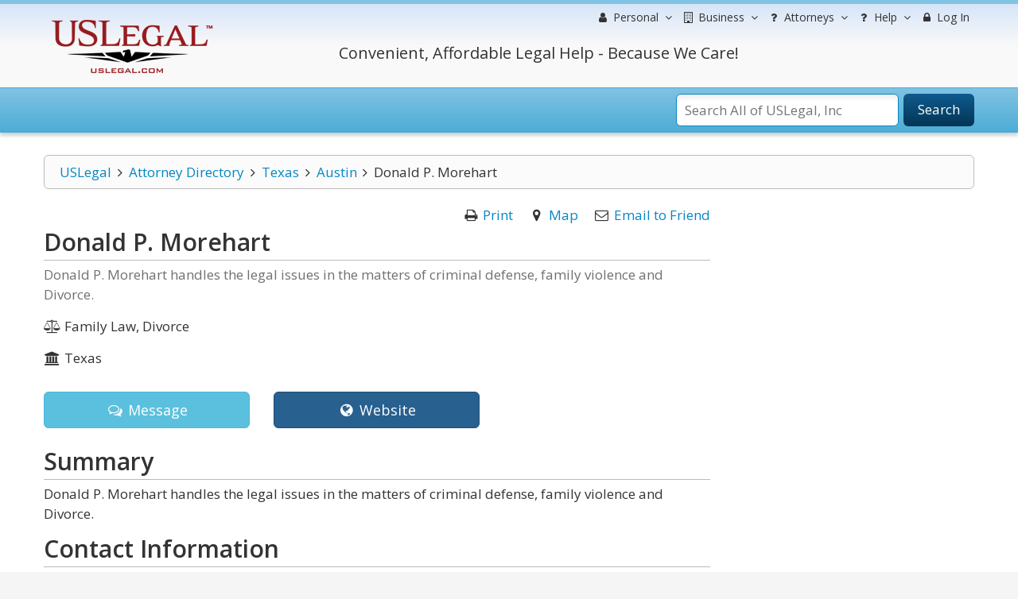

--- FILE ---
content_type: text/html; charset=utf-8
request_url: https://www.google.com/recaptcha/api2/anchor?ar=1&k=6Lc_UgATAAAAAOKjQlrvXvmXj-H3oEysJEUojwoA&co=aHR0cHM6Ly9sYXd5ZXJzLnVzbGVnYWwuY29tOjQ0Mw..&hl=en&v=PoyoqOPhxBO7pBk68S4YbpHZ&size=normal&anchor-ms=20000&execute-ms=30000&cb=cj68xo3vf3iy
body_size: 49184
content:
<!DOCTYPE HTML><html dir="ltr" lang="en"><head><meta http-equiv="Content-Type" content="text/html; charset=UTF-8">
<meta http-equiv="X-UA-Compatible" content="IE=edge">
<title>reCAPTCHA</title>
<style type="text/css">
/* cyrillic-ext */
@font-face {
  font-family: 'Roboto';
  font-style: normal;
  font-weight: 400;
  font-stretch: 100%;
  src: url(//fonts.gstatic.com/s/roboto/v48/KFO7CnqEu92Fr1ME7kSn66aGLdTylUAMa3GUBHMdazTgWw.woff2) format('woff2');
  unicode-range: U+0460-052F, U+1C80-1C8A, U+20B4, U+2DE0-2DFF, U+A640-A69F, U+FE2E-FE2F;
}
/* cyrillic */
@font-face {
  font-family: 'Roboto';
  font-style: normal;
  font-weight: 400;
  font-stretch: 100%;
  src: url(//fonts.gstatic.com/s/roboto/v48/KFO7CnqEu92Fr1ME7kSn66aGLdTylUAMa3iUBHMdazTgWw.woff2) format('woff2');
  unicode-range: U+0301, U+0400-045F, U+0490-0491, U+04B0-04B1, U+2116;
}
/* greek-ext */
@font-face {
  font-family: 'Roboto';
  font-style: normal;
  font-weight: 400;
  font-stretch: 100%;
  src: url(//fonts.gstatic.com/s/roboto/v48/KFO7CnqEu92Fr1ME7kSn66aGLdTylUAMa3CUBHMdazTgWw.woff2) format('woff2');
  unicode-range: U+1F00-1FFF;
}
/* greek */
@font-face {
  font-family: 'Roboto';
  font-style: normal;
  font-weight: 400;
  font-stretch: 100%;
  src: url(//fonts.gstatic.com/s/roboto/v48/KFO7CnqEu92Fr1ME7kSn66aGLdTylUAMa3-UBHMdazTgWw.woff2) format('woff2');
  unicode-range: U+0370-0377, U+037A-037F, U+0384-038A, U+038C, U+038E-03A1, U+03A3-03FF;
}
/* math */
@font-face {
  font-family: 'Roboto';
  font-style: normal;
  font-weight: 400;
  font-stretch: 100%;
  src: url(//fonts.gstatic.com/s/roboto/v48/KFO7CnqEu92Fr1ME7kSn66aGLdTylUAMawCUBHMdazTgWw.woff2) format('woff2');
  unicode-range: U+0302-0303, U+0305, U+0307-0308, U+0310, U+0312, U+0315, U+031A, U+0326-0327, U+032C, U+032F-0330, U+0332-0333, U+0338, U+033A, U+0346, U+034D, U+0391-03A1, U+03A3-03A9, U+03B1-03C9, U+03D1, U+03D5-03D6, U+03F0-03F1, U+03F4-03F5, U+2016-2017, U+2034-2038, U+203C, U+2040, U+2043, U+2047, U+2050, U+2057, U+205F, U+2070-2071, U+2074-208E, U+2090-209C, U+20D0-20DC, U+20E1, U+20E5-20EF, U+2100-2112, U+2114-2115, U+2117-2121, U+2123-214F, U+2190, U+2192, U+2194-21AE, U+21B0-21E5, U+21F1-21F2, U+21F4-2211, U+2213-2214, U+2216-22FF, U+2308-230B, U+2310, U+2319, U+231C-2321, U+2336-237A, U+237C, U+2395, U+239B-23B7, U+23D0, U+23DC-23E1, U+2474-2475, U+25AF, U+25B3, U+25B7, U+25BD, U+25C1, U+25CA, U+25CC, U+25FB, U+266D-266F, U+27C0-27FF, U+2900-2AFF, U+2B0E-2B11, U+2B30-2B4C, U+2BFE, U+3030, U+FF5B, U+FF5D, U+1D400-1D7FF, U+1EE00-1EEFF;
}
/* symbols */
@font-face {
  font-family: 'Roboto';
  font-style: normal;
  font-weight: 400;
  font-stretch: 100%;
  src: url(//fonts.gstatic.com/s/roboto/v48/KFO7CnqEu92Fr1ME7kSn66aGLdTylUAMaxKUBHMdazTgWw.woff2) format('woff2');
  unicode-range: U+0001-000C, U+000E-001F, U+007F-009F, U+20DD-20E0, U+20E2-20E4, U+2150-218F, U+2190, U+2192, U+2194-2199, U+21AF, U+21E6-21F0, U+21F3, U+2218-2219, U+2299, U+22C4-22C6, U+2300-243F, U+2440-244A, U+2460-24FF, U+25A0-27BF, U+2800-28FF, U+2921-2922, U+2981, U+29BF, U+29EB, U+2B00-2BFF, U+4DC0-4DFF, U+FFF9-FFFB, U+10140-1018E, U+10190-1019C, U+101A0, U+101D0-101FD, U+102E0-102FB, U+10E60-10E7E, U+1D2C0-1D2D3, U+1D2E0-1D37F, U+1F000-1F0FF, U+1F100-1F1AD, U+1F1E6-1F1FF, U+1F30D-1F30F, U+1F315, U+1F31C, U+1F31E, U+1F320-1F32C, U+1F336, U+1F378, U+1F37D, U+1F382, U+1F393-1F39F, U+1F3A7-1F3A8, U+1F3AC-1F3AF, U+1F3C2, U+1F3C4-1F3C6, U+1F3CA-1F3CE, U+1F3D4-1F3E0, U+1F3ED, U+1F3F1-1F3F3, U+1F3F5-1F3F7, U+1F408, U+1F415, U+1F41F, U+1F426, U+1F43F, U+1F441-1F442, U+1F444, U+1F446-1F449, U+1F44C-1F44E, U+1F453, U+1F46A, U+1F47D, U+1F4A3, U+1F4B0, U+1F4B3, U+1F4B9, U+1F4BB, U+1F4BF, U+1F4C8-1F4CB, U+1F4D6, U+1F4DA, U+1F4DF, U+1F4E3-1F4E6, U+1F4EA-1F4ED, U+1F4F7, U+1F4F9-1F4FB, U+1F4FD-1F4FE, U+1F503, U+1F507-1F50B, U+1F50D, U+1F512-1F513, U+1F53E-1F54A, U+1F54F-1F5FA, U+1F610, U+1F650-1F67F, U+1F687, U+1F68D, U+1F691, U+1F694, U+1F698, U+1F6AD, U+1F6B2, U+1F6B9-1F6BA, U+1F6BC, U+1F6C6-1F6CF, U+1F6D3-1F6D7, U+1F6E0-1F6EA, U+1F6F0-1F6F3, U+1F6F7-1F6FC, U+1F700-1F7FF, U+1F800-1F80B, U+1F810-1F847, U+1F850-1F859, U+1F860-1F887, U+1F890-1F8AD, U+1F8B0-1F8BB, U+1F8C0-1F8C1, U+1F900-1F90B, U+1F93B, U+1F946, U+1F984, U+1F996, U+1F9E9, U+1FA00-1FA6F, U+1FA70-1FA7C, U+1FA80-1FA89, U+1FA8F-1FAC6, U+1FACE-1FADC, U+1FADF-1FAE9, U+1FAF0-1FAF8, U+1FB00-1FBFF;
}
/* vietnamese */
@font-face {
  font-family: 'Roboto';
  font-style: normal;
  font-weight: 400;
  font-stretch: 100%;
  src: url(//fonts.gstatic.com/s/roboto/v48/KFO7CnqEu92Fr1ME7kSn66aGLdTylUAMa3OUBHMdazTgWw.woff2) format('woff2');
  unicode-range: U+0102-0103, U+0110-0111, U+0128-0129, U+0168-0169, U+01A0-01A1, U+01AF-01B0, U+0300-0301, U+0303-0304, U+0308-0309, U+0323, U+0329, U+1EA0-1EF9, U+20AB;
}
/* latin-ext */
@font-face {
  font-family: 'Roboto';
  font-style: normal;
  font-weight: 400;
  font-stretch: 100%;
  src: url(//fonts.gstatic.com/s/roboto/v48/KFO7CnqEu92Fr1ME7kSn66aGLdTylUAMa3KUBHMdazTgWw.woff2) format('woff2');
  unicode-range: U+0100-02BA, U+02BD-02C5, U+02C7-02CC, U+02CE-02D7, U+02DD-02FF, U+0304, U+0308, U+0329, U+1D00-1DBF, U+1E00-1E9F, U+1EF2-1EFF, U+2020, U+20A0-20AB, U+20AD-20C0, U+2113, U+2C60-2C7F, U+A720-A7FF;
}
/* latin */
@font-face {
  font-family: 'Roboto';
  font-style: normal;
  font-weight: 400;
  font-stretch: 100%;
  src: url(//fonts.gstatic.com/s/roboto/v48/KFO7CnqEu92Fr1ME7kSn66aGLdTylUAMa3yUBHMdazQ.woff2) format('woff2');
  unicode-range: U+0000-00FF, U+0131, U+0152-0153, U+02BB-02BC, U+02C6, U+02DA, U+02DC, U+0304, U+0308, U+0329, U+2000-206F, U+20AC, U+2122, U+2191, U+2193, U+2212, U+2215, U+FEFF, U+FFFD;
}
/* cyrillic-ext */
@font-face {
  font-family: 'Roboto';
  font-style: normal;
  font-weight: 500;
  font-stretch: 100%;
  src: url(//fonts.gstatic.com/s/roboto/v48/KFO7CnqEu92Fr1ME7kSn66aGLdTylUAMa3GUBHMdazTgWw.woff2) format('woff2');
  unicode-range: U+0460-052F, U+1C80-1C8A, U+20B4, U+2DE0-2DFF, U+A640-A69F, U+FE2E-FE2F;
}
/* cyrillic */
@font-face {
  font-family: 'Roboto';
  font-style: normal;
  font-weight: 500;
  font-stretch: 100%;
  src: url(//fonts.gstatic.com/s/roboto/v48/KFO7CnqEu92Fr1ME7kSn66aGLdTylUAMa3iUBHMdazTgWw.woff2) format('woff2');
  unicode-range: U+0301, U+0400-045F, U+0490-0491, U+04B0-04B1, U+2116;
}
/* greek-ext */
@font-face {
  font-family: 'Roboto';
  font-style: normal;
  font-weight: 500;
  font-stretch: 100%;
  src: url(//fonts.gstatic.com/s/roboto/v48/KFO7CnqEu92Fr1ME7kSn66aGLdTylUAMa3CUBHMdazTgWw.woff2) format('woff2');
  unicode-range: U+1F00-1FFF;
}
/* greek */
@font-face {
  font-family: 'Roboto';
  font-style: normal;
  font-weight: 500;
  font-stretch: 100%;
  src: url(//fonts.gstatic.com/s/roboto/v48/KFO7CnqEu92Fr1ME7kSn66aGLdTylUAMa3-UBHMdazTgWw.woff2) format('woff2');
  unicode-range: U+0370-0377, U+037A-037F, U+0384-038A, U+038C, U+038E-03A1, U+03A3-03FF;
}
/* math */
@font-face {
  font-family: 'Roboto';
  font-style: normal;
  font-weight: 500;
  font-stretch: 100%;
  src: url(//fonts.gstatic.com/s/roboto/v48/KFO7CnqEu92Fr1ME7kSn66aGLdTylUAMawCUBHMdazTgWw.woff2) format('woff2');
  unicode-range: U+0302-0303, U+0305, U+0307-0308, U+0310, U+0312, U+0315, U+031A, U+0326-0327, U+032C, U+032F-0330, U+0332-0333, U+0338, U+033A, U+0346, U+034D, U+0391-03A1, U+03A3-03A9, U+03B1-03C9, U+03D1, U+03D5-03D6, U+03F0-03F1, U+03F4-03F5, U+2016-2017, U+2034-2038, U+203C, U+2040, U+2043, U+2047, U+2050, U+2057, U+205F, U+2070-2071, U+2074-208E, U+2090-209C, U+20D0-20DC, U+20E1, U+20E5-20EF, U+2100-2112, U+2114-2115, U+2117-2121, U+2123-214F, U+2190, U+2192, U+2194-21AE, U+21B0-21E5, U+21F1-21F2, U+21F4-2211, U+2213-2214, U+2216-22FF, U+2308-230B, U+2310, U+2319, U+231C-2321, U+2336-237A, U+237C, U+2395, U+239B-23B7, U+23D0, U+23DC-23E1, U+2474-2475, U+25AF, U+25B3, U+25B7, U+25BD, U+25C1, U+25CA, U+25CC, U+25FB, U+266D-266F, U+27C0-27FF, U+2900-2AFF, U+2B0E-2B11, U+2B30-2B4C, U+2BFE, U+3030, U+FF5B, U+FF5D, U+1D400-1D7FF, U+1EE00-1EEFF;
}
/* symbols */
@font-face {
  font-family: 'Roboto';
  font-style: normal;
  font-weight: 500;
  font-stretch: 100%;
  src: url(//fonts.gstatic.com/s/roboto/v48/KFO7CnqEu92Fr1ME7kSn66aGLdTylUAMaxKUBHMdazTgWw.woff2) format('woff2');
  unicode-range: U+0001-000C, U+000E-001F, U+007F-009F, U+20DD-20E0, U+20E2-20E4, U+2150-218F, U+2190, U+2192, U+2194-2199, U+21AF, U+21E6-21F0, U+21F3, U+2218-2219, U+2299, U+22C4-22C6, U+2300-243F, U+2440-244A, U+2460-24FF, U+25A0-27BF, U+2800-28FF, U+2921-2922, U+2981, U+29BF, U+29EB, U+2B00-2BFF, U+4DC0-4DFF, U+FFF9-FFFB, U+10140-1018E, U+10190-1019C, U+101A0, U+101D0-101FD, U+102E0-102FB, U+10E60-10E7E, U+1D2C0-1D2D3, U+1D2E0-1D37F, U+1F000-1F0FF, U+1F100-1F1AD, U+1F1E6-1F1FF, U+1F30D-1F30F, U+1F315, U+1F31C, U+1F31E, U+1F320-1F32C, U+1F336, U+1F378, U+1F37D, U+1F382, U+1F393-1F39F, U+1F3A7-1F3A8, U+1F3AC-1F3AF, U+1F3C2, U+1F3C4-1F3C6, U+1F3CA-1F3CE, U+1F3D4-1F3E0, U+1F3ED, U+1F3F1-1F3F3, U+1F3F5-1F3F7, U+1F408, U+1F415, U+1F41F, U+1F426, U+1F43F, U+1F441-1F442, U+1F444, U+1F446-1F449, U+1F44C-1F44E, U+1F453, U+1F46A, U+1F47D, U+1F4A3, U+1F4B0, U+1F4B3, U+1F4B9, U+1F4BB, U+1F4BF, U+1F4C8-1F4CB, U+1F4D6, U+1F4DA, U+1F4DF, U+1F4E3-1F4E6, U+1F4EA-1F4ED, U+1F4F7, U+1F4F9-1F4FB, U+1F4FD-1F4FE, U+1F503, U+1F507-1F50B, U+1F50D, U+1F512-1F513, U+1F53E-1F54A, U+1F54F-1F5FA, U+1F610, U+1F650-1F67F, U+1F687, U+1F68D, U+1F691, U+1F694, U+1F698, U+1F6AD, U+1F6B2, U+1F6B9-1F6BA, U+1F6BC, U+1F6C6-1F6CF, U+1F6D3-1F6D7, U+1F6E0-1F6EA, U+1F6F0-1F6F3, U+1F6F7-1F6FC, U+1F700-1F7FF, U+1F800-1F80B, U+1F810-1F847, U+1F850-1F859, U+1F860-1F887, U+1F890-1F8AD, U+1F8B0-1F8BB, U+1F8C0-1F8C1, U+1F900-1F90B, U+1F93B, U+1F946, U+1F984, U+1F996, U+1F9E9, U+1FA00-1FA6F, U+1FA70-1FA7C, U+1FA80-1FA89, U+1FA8F-1FAC6, U+1FACE-1FADC, U+1FADF-1FAE9, U+1FAF0-1FAF8, U+1FB00-1FBFF;
}
/* vietnamese */
@font-face {
  font-family: 'Roboto';
  font-style: normal;
  font-weight: 500;
  font-stretch: 100%;
  src: url(//fonts.gstatic.com/s/roboto/v48/KFO7CnqEu92Fr1ME7kSn66aGLdTylUAMa3OUBHMdazTgWw.woff2) format('woff2');
  unicode-range: U+0102-0103, U+0110-0111, U+0128-0129, U+0168-0169, U+01A0-01A1, U+01AF-01B0, U+0300-0301, U+0303-0304, U+0308-0309, U+0323, U+0329, U+1EA0-1EF9, U+20AB;
}
/* latin-ext */
@font-face {
  font-family: 'Roboto';
  font-style: normal;
  font-weight: 500;
  font-stretch: 100%;
  src: url(//fonts.gstatic.com/s/roboto/v48/KFO7CnqEu92Fr1ME7kSn66aGLdTylUAMa3KUBHMdazTgWw.woff2) format('woff2');
  unicode-range: U+0100-02BA, U+02BD-02C5, U+02C7-02CC, U+02CE-02D7, U+02DD-02FF, U+0304, U+0308, U+0329, U+1D00-1DBF, U+1E00-1E9F, U+1EF2-1EFF, U+2020, U+20A0-20AB, U+20AD-20C0, U+2113, U+2C60-2C7F, U+A720-A7FF;
}
/* latin */
@font-face {
  font-family: 'Roboto';
  font-style: normal;
  font-weight: 500;
  font-stretch: 100%;
  src: url(//fonts.gstatic.com/s/roboto/v48/KFO7CnqEu92Fr1ME7kSn66aGLdTylUAMa3yUBHMdazQ.woff2) format('woff2');
  unicode-range: U+0000-00FF, U+0131, U+0152-0153, U+02BB-02BC, U+02C6, U+02DA, U+02DC, U+0304, U+0308, U+0329, U+2000-206F, U+20AC, U+2122, U+2191, U+2193, U+2212, U+2215, U+FEFF, U+FFFD;
}
/* cyrillic-ext */
@font-face {
  font-family: 'Roboto';
  font-style: normal;
  font-weight: 900;
  font-stretch: 100%;
  src: url(//fonts.gstatic.com/s/roboto/v48/KFO7CnqEu92Fr1ME7kSn66aGLdTylUAMa3GUBHMdazTgWw.woff2) format('woff2');
  unicode-range: U+0460-052F, U+1C80-1C8A, U+20B4, U+2DE0-2DFF, U+A640-A69F, U+FE2E-FE2F;
}
/* cyrillic */
@font-face {
  font-family: 'Roboto';
  font-style: normal;
  font-weight: 900;
  font-stretch: 100%;
  src: url(//fonts.gstatic.com/s/roboto/v48/KFO7CnqEu92Fr1ME7kSn66aGLdTylUAMa3iUBHMdazTgWw.woff2) format('woff2');
  unicode-range: U+0301, U+0400-045F, U+0490-0491, U+04B0-04B1, U+2116;
}
/* greek-ext */
@font-face {
  font-family: 'Roboto';
  font-style: normal;
  font-weight: 900;
  font-stretch: 100%;
  src: url(//fonts.gstatic.com/s/roboto/v48/KFO7CnqEu92Fr1ME7kSn66aGLdTylUAMa3CUBHMdazTgWw.woff2) format('woff2');
  unicode-range: U+1F00-1FFF;
}
/* greek */
@font-face {
  font-family: 'Roboto';
  font-style: normal;
  font-weight: 900;
  font-stretch: 100%;
  src: url(//fonts.gstatic.com/s/roboto/v48/KFO7CnqEu92Fr1ME7kSn66aGLdTylUAMa3-UBHMdazTgWw.woff2) format('woff2');
  unicode-range: U+0370-0377, U+037A-037F, U+0384-038A, U+038C, U+038E-03A1, U+03A3-03FF;
}
/* math */
@font-face {
  font-family: 'Roboto';
  font-style: normal;
  font-weight: 900;
  font-stretch: 100%;
  src: url(//fonts.gstatic.com/s/roboto/v48/KFO7CnqEu92Fr1ME7kSn66aGLdTylUAMawCUBHMdazTgWw.woff2) format('woff2');
  unicode-range: U+0302-0303, U+0305, U+0307-0308, U+0310, U+0312, U+0315, U+031A, U+0326-0327, U+032C, U+032F-0330, U+0332-0333, U+0338, U+033A, U+0346, U+034D, U+0391-03A1, U+03A3-03A9, U+03B1-03C9, U+03D1, U+03D5-03D6, U+03F0-03F1, U+03F4-03F5, U+2016-2017, U+2034-2038, U+203C, U+2040, U+2043, U+2047, U+2050, U+2057, U+205F, U+2070-2071, U+2074-208E, U+2090-209C, U+20D0-20DC, U+20E1, U+20E5-20EF, U+2100-2112, U+2114-2115, U+2117-2121, U+2123-214F, U+2190, U+2192, U+2194-21AE, U+21B0-21E5, U+21F1-21F2, U+21F4-2211, U+2213-2214, U+2216-22FF, U+2308-230B, U+2310, U+2319, U+231C-2321, U+2336-237A, U+237C, U+2395, U+239B-23B7, U+23D0, U+23DC-23E1, U+2474-2475, U+25AF, U+25B3, U+25B7, U+25BD, U+25C1, U+25CA, U+25CC, U+25FB, U+266D-266F, U+27C0-27FF, U+2900-2AFF, U+2B0E-2B11, U+2B30-2B4C, U+2BFE, U+3030, U+FF5B, U+FF5D, U+1D400-1D7FF, U+1EE00-1EEFF;
}
/* symbols */
@font-face {
  font-family: 'Roboto';
  font-style: normal;
  font-weight: 900;
  font-stretch: 100%;
  src: url(//fonts.gstatic.com/s/roboto/v48/KFO7CnqEu92Fr1ME7kSn66aGLdTylUAMaxKUBHMdazTgWw.woff2) format('woff2');
  unicode-range: U+0001-000C, U+000E-001F, U+007F-009F, U+20DD-20E0, U+20E2-20E4, U+2150-218F, U+2190, U+2192, U+2194-2199, U+21AF, U+21E6-21F0, U+21F3, U+2218-2219, U+2299, U+22C4-22C6, U+2300-243F, U+2440-244A, U+2460-24FF, U+25A0-27BF, U+2800-28FF, U+2921-2922, U+2981, U+29BF, U+29EB, U+2B00-2BFF, U+4DC0-4DFF, U+FFF9-FFFB, U+10140-1018E, U+10190-1019C, U+101A0, U+101D0-101FD, U+102E0-102FB, U+10E60-10E7E, U+1D2C0-1D2D3, U+1D2E0-1D37F, U+1F000-1F0FF, U+1F100-1F1AD, U+1F1E6-1F1FF, U+1F30D-1F30F, U+1F315, U+1F31C, U+1F31E, U+1F320-1F32C, U+1F336, U+1F378, U+1F37D, U+1F382, U+1F393-1F39F, U+1F3A7-1F3A8, U+1F3AC-1F3AF, U+1F3C2, U+1F3C4-1F3C6, U+1F3CA-1F3CE, U+1F3D4-1F3E0, U+1F3ED, U+1F3F1-1F3F3, U+1F3F5-1F3F7, U+1F408, U+1F415, U+1F41F, U+1F426, U+1F43F, U+1F441-1F442, U+1F444, U+1F446-1F449, U+1F44C-1F44E, U+1F453, U+1F46A, U+1F47D, U+1F4A3, U+1F4B0, U+1F4B3, U+1F4B9, U+1F4BB, U+1F4BF, U+1F4C8-1F4CB, U+1F4D6, U+1F4DA, U+1F4DF, U+1F4E3-1F4E6, U+1F4EA-1F4ED, U+1F4F7, U+1F4F9-1F4FB, U+1F4FD-1F4FE, U+1F503, U+1F507-1F50B, U+1F50D, U+1F512-1F513, U+1F53E-1F54A, U+1F54F-1F5FA, U+1F610, U+1F650-1F67F, U+1F687, U+1F68D, U+1F691, U+1F694, U+1F698, U+1F6AD, U+1F6B2, U+1F6B9-1F6BA, U+1F6BC, U+1F6C6-1F6CF, U+1F6D3-1F6D7, U+1F6E0-1F6EA, U+1F6F0-1F6F3, U+1F6F7-1F6FC, U+1F700-1F7FF, U+1F800-1F80B, U+1F810-1F847, U+1F850-1F859, U+1F860-1F887, U+1F890-1F8AD, U+1F8B0-1F8BB, U+1F8C0-1F8C1, U+1F900-1F90B, U+1F93B, U+1F946, U+1F984, U+1F996, U+1F9E9, U+1FA00-1FA6F, U+1FA70-1FA7C, U+1FA80-1FA89, U+1FA8F-1FAC6, U+1FACE-1FADC, U+1FADF-1FAE9, U+1FAF0-1FAF8, U+1FB00-1FBFF;
}
/* vietnamese */
@font-face {
  font-family: 'Roboto';
  font-style: normal;
  font-weight: 900;
  font-stretch: 100%;
  src: url(//fonts.gstatic.com/s/roboto/v48/KFO7CnqEu92Fr1ME7kSn66aGLdTylUAMa3OUBHMdazTgWw.woff2) format('woff2');
  unicode-range: U+0102-0103, U+0110-0111, U+0128-0129, U+0168-0169, U+01A0-01A1, U+01AF-01B0, U+0300-0301, U+0303-0304, U+0308-0309, U+0323, U+0329, U+1EA0-1EF9, U+20AB;
}
/* latin-ext */
@font-face {
  font-family: 'Roboto';
  font-style: normal;
  font-weight: 900;
  font-stretch: 100%;
  src: url(//fonts.gstatic.com/s/roboto/v48/KFO7CnqEu92Fr1ME7kSn66aGLdTylUAMa3KUBHMdazTgWw.woff2) format('woff2');
  unicode-range: U+0100-02BA, U+02BD-02C5, U+02C7-02CC, U+02CE-02D7, U+02DD-02FF, U+0304, U+0308, U+0329, U+1D00-1DBF, U+1E00-1E9F, U+1EF2-1EFF, U+2020, U+20A0-20AB, U+20AD-20C0, U+2113, U+2C60-2C7F, U+A720-A7FF;
}
/* latin */
@font-face {
  font-family: 'Roboto';
  font-style: normal;
  font-weight: 900;
  font-stretch: 100%;
  src: url(//fonts.gstatic.com/s/roboto/v48/KFO7CnqEu92Fr1ME7kSn66aGLdTylUAMa3yUBHMdazQ.woff2) format('woff2');
  unicode-range: U+0000-00FF, U+0131, U+0152-0153, U+02BB-02BC, U+02C6, U+02DA, U+02DC, U+0304, U+0308, U+0329, U+2000-206F, U+20AC, U+2122, U+2191, U+2193, U+2212, U+2215, U+FEFF, U+FFFD;
}

</style>
<link rel="stylesheet" type="text/css" href="https://www.gstatic.com/recaptcha/releases/PoyoqOPhxBO7pBk68S4YbpHZ/styles__ltr.css">
<script nonce="N_HWtB5-UxpwsR3T0vkHLQ" type="text/javascript">window['__recaptcha_api'] = 'https://www.google.com/recaptcha/api2/';</script>
<script type="text/javascript" src="https://www.gstatic.com/recaptcha/releases/PoyoqOPhxBO7pBk68S4YbpHZ/recaptcha__en.js" nonce="N_HWtB5-UxpwsR3T0vkHLQ">
      
    </script></head>
<body><div id="rc-anchor-alert" class="rc-anchor-alert"></div>
<input type="hidden" id="recaptcha-token" value="[base64]">
<script type="text/javascript" nonce="N_HWtB5-UxpwsR3T0vkHLQ">
      recaptcha.anchor.Main.init("[\x22ainput\x22,[\x22bgdata\x22,\x22\x22,\[base64]/[base64]/[base64]/bmV3IHJbeF0oY1swXSk6RT09Mj9uZXcgclt4XShjWzBdLGNbMV0pOkU9PTM/bmV3IHJbeF0oY1swXSxjWzFdLGNbMl0pOkU9PTQ/[base64]/[base64]/[base64]/[base64]/[base64]/[base64]/[base64]/[base64]\x22,\[base64]\x22,\[base64]/RcOtwofDi1DDrjg+woPDkGZ0w49pC8KIwq0KC8K+UcOvHUdKw4R2R8OoeMK3O8KHfcKHdsKFZBNDwqlcwoTCjcOMwpHCncOMI8OuUcKsasKIwqXDiSEyDcOlH8KoC8Kmwqoiw6jDpXPChTNSwrhIcX/DiXJOVHDCl8Kaw7Q0wrYUAsOoUcK3w4PCn8KpNk7CusOjasO/eikEBMOEQzxyEcOmw7YBw6PDvgrDlyTDvx9jDXUQZcK/wqrDs8K0WGfDpMKiMsOzCcOxwqjDiQgnUwRAwp/DtsO1wpFMw4rDulDCvTPDrkESwpTCtX/Dlz7Cv1kKw6wEO3ltwq7DmjvChcOtw4LCthPDiMOUAMOJDMKkw4Myf38Pw51/wqoyQBLDpHnChXvDjj/CgwTCvsK7F8O8w4smwp/[base64]/wo1sS8O6wqF5w61pwoDDoTfDqW9EPgN+w5/[base64]/DmMKswrp5JlTCvsKUwoDDqXnDn0vDglp7w5XCgMO3CcOqV8KeT3XDsMKObsOswpvCsD/CixR0wprCnsKcw7nCq2/[base64]/Cs8KMwps1FcKTw5srEyvDjyknZy/DsAR9U8K3KMOaEBcZw711wq/DisO8a8O5w6LDo8ONV8ORScKuVsKfwpzDvlXDiAArfxcNwrvCsMKhGsKkw63CqcKCEGsyeHdgPMOjY3bDocKsNz/DhzsfbMKwwoDDkMOFw4xkU8KdIMKCwqARw6pjTRDChsK1w7jCjsKcSCklw55sw53CvcKwcMK8N8OFccKeMMK3CGEpwpUiBnBmKm3Cj2hkwo/DsQ0Xw7x2GTspdcOcB8OXwp4FXsKsE0U+wrswXsOBw5w3SsKzw5dDw6ssAwbDh8OYw6RnH8Khw69XbcOERmvCp3DCt03DgAXCmg/[base64]/CuzENXxrCm0zDpV8vw4sLwrvDqBlwWnV/HsKuw6xuw6VUwpUMw5vDkzDChwvCrsKpwo3DnToaQsKfwrvDkBEOTMOrw6zDv8K/w43DgF3CpFNQXsONG8KJEMKvw6HDvcKpIz4nwpTCosOvXGYFCsKzDQPCmEwjwq93WWJId8OgVVnCiW3CrMOxFcOHYFXDl0Q3NMKpZMKGwo/CuHY2dMOqwr7Cq8Kqwr3DshVdw5RSGsO6w7AlLEnDvStTOXFFw7ZRwpNAeMKJEWZLMMK/NxLCkgsnPcKDw54tw7bCt8Oge8KKw67DlsKFwrEgHWvCvsKSw7LCr2HCoG0Zwo0Yw69Mw5HDpk/CgMOCNsKew6owNMK5UsKnwqdDK8O3w4V+w5rDtMKKw4XCty/[base64]/CrnrDmgB6NMKEdsKlw57DkMKBw6vDnsKARsKtw6/Cs1/Dv03Dh29RwrpkwopBwohqZ8Kkwp/[base64]/Cp8O+woPDmcOhw6Rzw75Ac8KVwpfDhMKCw4bDm3nChMKCOlxET3PDmsOHwpcKPBIbwonDumF2Z8Kiw49BWsK2bG3Cvy3Co3vDnFM4CCzDh8OKwrxXecOWQi/CrcKeV3BcwrLDtsKcw6vDpE/[base64]/DmMKnd8KabjYUBsKOwqB4wq3DnyjDjcK1fcOcQirDjMK5ZcKlw5Q8Ai8ZFhtVRsOKZkHCsMOUYMO4w6HDrMOxBMObw6VGwr7CvMKcwo8Yw4cwMMKqenZIw6hMXcOKwrZDwp40w6zDgMKCw4nCszbClMKuYcOJL2tZVF1VYsOjR8O/w7pew5fDicKkwpXCl8Kow7bCt1tWQhUSBgVBYEdFw7fCi8KNNcOQCA7Cn1/ClcOCwpfDsUXDtsKLwqkqFhPDvlJfwodhf8Ohw6Eowp1fH3TDr8OzNMO5woBdQzRCw5DDt8OyRhbCgMOCwqLDi3jDjsOnH28Sw65Rw4scMcOTw7d0F2/Cnysjw6wnSsKnJkrCvmDConPCrgVCDsKQHsK1XcOTB8OhbcOCw60NOHRyID/Cq8OoRgLDv8KBwobDgxPCgcOvw5xxRB/DjjXCvU1Qwo8hXcK0UMKtwpxBcVYDbsOxwrgvBMKcKEDDoxvCuRA+EWxjbMKcw7pbecOjwpNxwplTw5nCg1VOwqBfAhzDjMOnScOQGxvDtBFODnfDrzDCgMOyD8O/CRQyU3vDpcOtwqHDlQHCoGUUwqTConzCisOMw6fCqMOBOMOUwpvDo8Kob1EWFcK7w7TDgW9Kw63DvHvDpcK3On3Dsg5ofWRrw43CqUrDk8KywrzDtz1BwqU3woh/wocUL2TDliXCnMOPw53Dk8Oyc8KeZz5EVjfDisKIHBbDpnAowoXCrnZLw5YrRX9oQwlNwrDCosOWMgsowpHCsX1Hwo4ewpDCk8OGRi3DksOtwqvCq23DtTkFw5DDlsK/VsKBw5PCscKFw4wYwrJ3MMOLJcKvJMOtwq/[base64]/Qw3CtsOKMMOVSzZewrgywrXDjsOjHsOOPsOgwprCoSTCoEIEw7vCggfDtD46w47CpQ8Vw4B/dlg1wqIvw6RJAG/DhznDvMKkw4rCkGPCrMOgE8OOA1BNI8KUI8OwwoHDqWDCq8OQIcO5DRvDgMKzwq3CsMOqPznClMOMQMK/woVfwrbDj8OLwrTCi8OmdiTCp3zCkMKpw4E2woXCsMK3OTwTUmxGwq/CgRZBKSjCn0FBwq3Dg8KGw5MiDcOtw6FZwqldwoMAZg/CicKlwp5CbsKtwqcyTMKAwp5ywojCrABiOcKiwoXCpsOXw4B0wprDjTXCgXEjIzA5BlPCuMKmw49LcUMFwqjDk8KZw7TCuVzChsO+RUw/wrDCgXovGsK0wrTDu8OffcKiB8OZw5nDslFDQnjDgwHDi8O1wpbDinPCvsOkDB/CssKsw74qBHfCvk/DgxzDoDTChwIxw7PDsXVeSBc9TMK/ZDEzfSzCvMKiT2IIasONNMK7wqQew4IWTsOBRmAvwpHCn8KEHTzDt8KcD8Kgw4xSw6Apdj4Ewq3CuBXCoTkxw7Buw7QXMMOqwr5gb3TChcOGRQ80w6LCp8OYw5vDtMKyw7fDrEXChk/CtV3DgTfDrsKeUEbClFkKPMKww5hJw5bClmTDlcOvZGPDtVjDlMOEWsOvGMOfwqbCilYKw7k+w5UwCsKzwop5wpvDk0/Cn8KRP2LCrAcCa8O+IX7DjiQyGWVlWcKqwr/CjMOMw7FScVHCsMKSbQYXw4MGNwfDimjChsOMS8KjacKycsKCwrPDiAHDp0zCl8K2w4l/w4V0AsK1w7vCti3DghXDkXTDpUnClBvCkF/ChRUuWwbDtCcZbSJdM8KMbzvDhMKLw6fDo8KZwodFw5sxw5PCt0/CnENyasKPZjgzcgrCj8OwEhHDhMO/[base64]/Z3wfwp7DgcO5ZlzCngoxYcOHT3bDgMK3JcOrwqQARXPCs8K4JEnCs8O8WBhBcsKbNsOZHMOrw5PDvcO1wogsdsKTXMOMw6AbaFXDicK0LG/[base64]/Dp8KRCMOuw5R0KMOvw47Ctyp6YG85wqxgb3jDnwh6w6zCtMO/wpYBwo/Ci8O+wrnCi8KNTmHCi2fCujzDh8Kjw4pva8KUB8O4wpQ6JDDCoDTDlEIAw6NDCSbDhsKGw57DsU0PJDIew7dZwoglwox4OWjDt3zDnQQ0wrBjwroRw7N/wovDmVvDnMK9wp/[base64]/wrDDhkJkwoFewpLDnMK9w6EXPHAwa8Ohw7dww4YXUDVsecOUw6sUYFdjPxbCgGfCkz4Zw5zCph3Dv8OJCVdvbsKWwp/[base64]/BSoaeBvDksOHTcK6WiDCtDbCqsOJwrMIwrnChxDDtmRZw7LDuSPCkBXDjsOrfsK2wpHCmHcrP3PDokcCJcOvZMOTWGc7XnzDtE01VnTCtWUIw7R4wq3Cg8OUZcKuwpXDgcOkw4nCj3RQcMKKRmLDtBg1w67DmMKgL3JYbsKfwqlgw50WEnLDs8KvaMO+em7Cmx/DjcOfwolhD1sfDHtyw5F/woxWwpfCnsKNw4/DjEbCuSddF8KLw54POzjCv8OpwpAQOStewpwzc8KnLT7CtRgrw4TDthTCj0UQUlQgHRfDgQ8WwrPDuMOfIB9bFcKfwr4RecK4w6/DtU06EXYDUcONdcKmwrzDq8OywqELw5vDjDDDpsK9wognw7tYw5QvezLDq04kw6rCoE/[base64]/Cjy/Cn3fCvsKfwpTCrMKywr/CmgzClcKVw7fCnsK4MsKjBGAaG11MM1jDl1wsw5nCp3HCmMKVJxcFTsOQSwrDgkTDim/CtMOzDsKrSRXDrcK3IRzCg8OOJMOUN3rCp17DhxnDoBVGX8K6wqphw5vClsKow57Cu1TCsFdREgcPC29USMK+HgJmw5DDtsKMFjIVHcKoPyBBw7TDq8OMwqQ2w7fDoWHDlBTCmsKWBXDDhEkXSGlML28xw5pVw7fCrn7CvMOGwr/[base64]/[base64]/[base64]/wotCFQbDijHDmcOcwo99w6VtMsOWHhLDpU0NLcK7IRkFw5/DrcOMQcKsdUNbw7teAF/CmcOtUV/[base64]/[base64]/DtMOxKMKHKRnCuMO0wqHDiAXDr8KwZgZ5w4h0QjnCqnkcwqAgKMKCwpREJMO4URXDhmNawokjw6nCgUxawod2DMOGVEvCllPCrHx+IFdewpNxwofCm2lUwplrw4lNdwjCrMO5MsODw4zCkGMKRxhrVTfDncOew5DDq8OEw7MQRMOcYVdfwr/DoCxkw6zDgcKkJy7DlcKSwqYAPUDCgUQIw7AgwqvDhXYOTcOne0lLw7QPIMKuw7IAwo8Rc8OmXcOOw6lBIQHDjnfCl8KldMKjScKQb8KowpHClsKAwqYSw6XDtXglw7vDoi/Cl1kQw4oNN8KFCD7CjsO/wobDssOxa8OfXcKRCnMjw6h7wqICA8OQwp/[base64]/Do3bDiVPDqcKaOHlPwqDDp8K/wqfDgMO3IMKdwrY6cCbChDQ8woPCsloiZcOMVsKzS17CosOzJsKgScKRwq4fw57Cs2/DscK9acKgPsOVwq4Mc8OuwqpRw4XDmsOmIjAgacKDwopBdMKLK1LDq8OMw6tbJ8OFwprChFrDtloPwqsRw7R/McOYL8KRJzHChlUmdcO/wrLDu8K4wrDDtcKEw6HCnBjCll7DncKjwpPCkMOaw5HCnCnDmsK7KsKFMEnDssO1wq/DkMOcw7HCg8KHwqgJY8KUwo9TEDsKwotywqQfBsO5wpLDlXHCi8Kew5vCkMORS1hJwo0/wobCssKjwqhtFsKlQnrDhcKkwrrCpsOhw5HCjy/CjFvCscOOw7XCt8OqwoEdwosQZcKOw4Qtw5drGMO7wr4pA8Kcw4FxN8KVwqd4wrtIw4/Cq1nDrwjCkzbCrMOhaMOHwpZ4wrrCrsOiVsOKWQ0nU8OqehhULsO9fMKJFcOrEcKYw4DDizTDlsOVw7jCihPCvhZhdDjCkQoUw7Y0w7s4wpzClh3DqwrCocKEEMO1w7R/[base64]/Ci8KXHsO9L8OQaVPCosKeWMO3fWvCrg3Ck8K0KMKPwpDCswkKfkY5wqbCjcO5w5HCt8OxwoXChMOnfXhWw6jDtSPDr8KwwrF2blHCrcOSfhVmwrjCo8Onw4Ygw4/CnhgDw6gmwrlBUlvDsyYMwqjDpsOsL8KGw7JEJi92IRfDk8KnFHDCsMOONm5xwoLCsEZkw4PDqcOId8OxwoLCjsOWVTp1CsOpw6EuBMOJNWoFE8Oqw4DCocO5w7bCs8O/O8KzwooIIMOhwprCnBHCtsOaO2/CmAgTwqIjwrvCvsK7w79heWXCqMO7KjItN0ZnwrTDvGFVw4fChcK7XMOiL1J0wpMTCcKUwqrCp8O4worDusO8TXQmADwTeH8UwpjCrlJFfsOQw4M+wodlH8KwEcKiZ8OXw7/DqMO6c8O0wpfCn8Khw6EXwpdkw4EedMKDPBZWwr7DtMOowq3CssOGwobDpnTCnHPDgsOtwpBEwrDCncKnE8KBwqwiDsOuw6rCnzUALMKawrsUwqwJwrjDvcKBwqs9DMKDTsOlwrHDmy3Ch2/DtHt7ZTohF1HCo8KSGMOXBmRTLGvDiypaKyMDw7gmUUvDkAY7DCPDuQRbwpFuwoRUIcOAfsKJwpbCvMO0GsK3wqlmBXQTTMK5woLDncOEwox4w48Sw7LDr8KmRMOkwrgzS8Kiwroww7LCpsO+w4hiGMKGCcOTfcKiw75mw610w7N6w6rCrwkaw7HCmcKvw5p3DcK2BQ/CqMK2UQ3CgHDDpcOiwrrDqDZyw6PCpcO9EcOrRsKHw5E1e3Mkw4TDtsOtwrAvR3HDnMK1wr/Ck0sbw57Di8KgUA3Dk8KEAjzDqMOcEh7CkFklwpTCmQjDo3F9w49nZMKlEAdXwrvCgcKDw6zCssKVwq/DiUFTF8Kow5fCtMOZE2Z6w4TDikdIwoPDthZRwp3DtsKCEX7DrSvCk8KLD0BywozCkcK1w6IxwrnDhsOXwrhSw7DCj8OdDVBZcyBMMcK5w5/DuXk+w5QAE3LDjsOIfMOhPsOmXkNPwrLDmTkBwq/DkjXDpcO1wq4HasK+w79/acOpR8Kpw60xw5PDgsKnUjjCiMKhw4/CisOXwqbClMOZbyEowqcBDHTDqcKwwr7CpsOswpfCvcO3wovDhCbDhUFrwrDDkcKKJiZhWB3DiTtRwpjCp8KMwoDDvFzCvcKpwpNkw4/CiMKPw6dxYsOiwqjCriDDmibDtwdyLwjDsE0ccTE/[base64]/DtsOIA8K0AcK4GcKbw43DgsKyw5nCvzfCnzMmNQxhWkrDqcOYQMOmcsKhD8KWwrYRLEpnUnfCpQHDtVRVwqLDl35mJ8KUwr/DiMK1woNhw4BhwofDr8KKwrHCtsONNcOOw6jDkcOVwrg4Zi3CmMKrw7PCpsOHG2vDrcORwrnDp8KUPyDDmhw+wotwOsOywpPDgX9gw6U5BcO5Ll0Meltew5DDhG4lIMOJSMK5e14EDjl4HsOew77ChMKCVMKSPSRxKUfCjhpLfA/CpcKywo/Ch3rCq13DksOvw6fCsmLDgEHCu8OJKsOpY8KYwp/DtMO8J8KsOcOtw5/CsXTCon/CtHENw6fCkcOGFAwAwozDjSNzw6Qgw51twqlQMnAyw7Q8w4JvDxVIeRbDmWvDg8OVSzhyw7geQhHCpVU5QcK+NMOpw7HDuSvCv8Kuw7PCuMO8YMO/HjvCmgxYw4zDh2nDl8Ojw4JHw5DCpMOgDCLDi0ktwpTDmQheUivCssO6wqsKw67Dmjpkf8KRw6BowqbDjsO4w53Du3MmwpjCo8Kzw6YtwpJkLsOcwqDCgcKINMO9LsKSwpHDvsKhw5l+wofClcKpw5MvSMK6VMOudMOiw7rCnB/CusOfMH/DnVDCtVoswoLClcKID8OSwqMGwqtvFGMUwpM7C8Kww6sYHU8MwoIJwrnDvhvCl8KBTj8sw5XCgSRgOMOuwrrDv8ORwrTColzDrcKeRmlKwrbDlGh+PcOpw5kewovCv8O6w71Jw6FUwrDDtWJ2agvCt8OtPQBTw4XChsO0IhZQwr/CvE7CoA8ddjrDrXEaF07CoHfCoBJLNEHCu8OOw4vChTPCiGoiBcOVwpkUK8ODwoUCw6TCkMOSHFBcwobCg17CgFDDpGjCixsGZMO/D8OVwpIKw4jCnxBbwozChMOQw5bDtAXCgAoKEDbCg8O0w5Y3IE1iJsKrw5/CvRzDpDB/ez/DvsKow4TCkcONYMKWw6rCnQccw4NaUnorBGrDg8O5L8OYw6BCwrfCrSXDhjrDh2NSc8KkQG8+RlF9WcK7CMO4wpTCjirCm8KCw5J/[base64]/CkvDimbDmSHCgcODTCjCr2jCg8O/wovDh2XCg8OGwrkML0EmwrErw6AWwpbCu8K+VMKmLsOFIArCscKrTcOdEyVywpbDosKXwqLDv8K/w7PDp8Kuw4tEwoPCr8OtfMOrL8OIw7pnwoEOw58JIGnDlMOKUMKqw7oew79KwrU7KG9gw5RFwqlYP8OOQHlkwrDDucOXw5zDvMK/ZgLDuDDDmyDDhgHChMKIOcOtHgzDlMOfOMKPw60jSCPDjX/CuBHCr0g/wpfCqis1wrvCp8KmwoFRwr03DFHDtMKywrV7BzYgS8KiwpPDuMKTJ8OtNsK9woUgGsO6w6HDlsKQLjR5wpHCrgkcYzQjw4DCj8OHT8OdSRXDl112wqNkAGHCncO9w595cxFTKsOXw4kVRsKbccKNwo8wwodCRwnDnV9Qwr3DtsKsOU58wqUHwpJtTMO7w6XCvE/[base64]/CvWdRw4jCqxHClHPChMKzw73Dl8Ovw5wxw6MDViodwr98fCN/w6TDtsOMD8OIw47Cu8Kww6kwFsKOEx5+w6kQGcK5w65nw41xfcKiwrZ6w5Ybw5nChMOiABrDvTTClcO0w5nCk2w5IcOdw6zCrjM2DyfChnZOw7YaIcOZw59gZGLDncKAWj0ew6NANMO2w6zDssOKGcK4csK/w53DtcKOUS9pwqobMcKcasKDwprCkUzCn8Oew7TCjgwMLMOKICLChAATw7NTUnNfwpvCllBPw5/CmMOkw7UIXsKyw77DmsK5AcOSwqzDlsOawpbCkDfCuiEQRUrCssKZCkFSwpvDrcKOw6xiw6bDicOXw7DCiUgQf2QNw7hkwpjChi4Xw4knwpQTw7bDicKpR8KGc8O+wpHCusKewqPClXxmw5XCr8OQWBkNNsKYeSHDui3DlBvChsKVY8K+w77DnsObbW/DvMKUw5IOI8ORw6/Dv1/CrsKQaSvDjmHColzDlm/Ds8Kdw74Uw6vDvwfCp2JGwoQJw6ULLcOYS8Kbw5JDwqZowpHCnlPDqjAjw4TDvzvCuknDjTkgwr7DsMKkw5J5SRnDhTvDv8OLw5YLwojDtMKfwqjDgGXCnMOLwrvDpMOew7MLES/CqnbCuAMGClvDm0Igw5Uzw4vCnmTDiUTCssKowpHCoCIPwo/[base64]/CkhxSw4PCtAl8w5HCgAEFUsOjw6HCisK+w6HDvX9iBUvDmcOVXi1kb8K4JnjCknTCsMOASUrCtjIxOF3DozbCk8OKwo7DoMODKTfCvSgOwr7CpSQFwrXCgcK/w7FXwojDoHd1bxTDr8Knw5h1FcOHw7LDg1jDl8OxXRPCjGZhwrvCjMKNwqs/wr03MMKDA016eMK3wo88T8OGTMOBwoTCoMOMw7HDpRdtOcKPTcKHUAPDv0dAwp0vwq4nWMO8wobCvFzDtUZfY8KWYcKpwogUEU8/[base64]/Cs0fDqMKTQShyBzbDrMOCREzDgsO3wqXDg1LCjBvDiMKFwqVgMh86CcOLVH9Ww4Ygw51gSMKOw51sT3TDs8KFw5LDu8K+acOEwq9jdT7CrX3Cu8KMRMOow7zDt8Kswp/[base64]/Di8OhQlUeL8OWw7TDvk3DkQ7DgsKxwpzCocOOw5ZQwoxtP2TCp1jCpT3CoirDlRbDmMOHPMK4CsKTw5DCu08OYEbCv8O8wp54w4RLXzTDrAQdXlV+w6t5RAYaw7V9wr/DksKOw5RsJsKgw79wPENTWk/DssKePsKRWsOkfiJnwrdoAcK4aFxpwr4+w4kZw5bDgcObwrgtdTHDlcKOw5DDjBBfEw1fYcKWJ1rDvsKBwphacsKQWVs8PMOAeMOawqk+BGAXVsOzfW7DvibDgsKHw4/CtcK9YsOvwrIAw6bDsMKVEnzClMOsR8K6bjhkCsOPMkDDsBAww5TCviXDhG/[base64]/[base64]/CucOow70FwrbDhAPDj8Ope8OvGcOddcK8V2p6w7JyWMKaF03CicOGdjrDrWnDpw5sQ8O4w65RwptTwq8Lw6RIwpFEw6RyFkwowqBdw4RPZW7Cq8KMEcKJKsKdO8OUXcO/W03DkBERw79lfg/ChsODKHILXcK3fDLCrcKLTsOCwq7CvMK2RhXClcKADgjDn8Kcw67ChcOYwpE1dsODw7Y4OiDCiCrCrmLCr8OKRsK0f8OHfG8DwqbDlz5ewozCqh1zc8Ouw7cfKFMrwoDDmMOEAsKvKQoML3XDlsOpw5lhw4TDp1XCjF/DhCTDmmV8woDDssOpwrMGL8O1w73CrcKaw6F2f8KRwpbCr8KWZcOgQcOfw5tpGwFGwrvDh2TDusOoe8Oxw4EDwotrH8KlQ8Oiwrlgw4RuF1LDoBVAw6PCqC0zw6o+DCnCocK5w6/[base64]/DtcKEBsOkwo7CisO6wpE6w4JMVBHCr8KNFnp7wo7ClsOSwqrDqsKzwrdEwozDh8KcwpIKw6PCkMOFwqPCs8OKWi1YeSfDqMOhBsK0VXPDmxUOa0DCoSNAw6XCnhfCn8OWwrwtwogbWHY4X8O+w5tyCQRHw7fCoBYbwo3Dm8OLTGZRwqgGwo7DiMOKPcK/w7PDnFlaw6DDuMOVJEvCoMKOw7vCkRQJfn5Yw54rNsKzWzzCtATCqsK/[base64]/wo9ewqIyFsOUdkgTw5jDi8OrEmVzw5Ydw6XDtQxDw7TDoFYYdC/CmDEdOcKow5vDlHFACcOZehAlEMOFLwUCwoDChsKxEAjDoMOYwpLDnAUIwo7DpMOqw6wOw6nDpMOHZsOJMn4rwrHCknzDl21uwq/CiglpwpTDuMOFUlUABcOpJg1sfHbDoMKCScKFwq/Dm8OKd1IOwqVIKMK1e8OuIMOOAcOGN8OHwrHDt8OQLmbCjAomwpjCtsK9d8K2w4Bzwp3DhsOSDAZFccOnw5rCs8OdawodUMOqwpZ6wr7DtXLDmsOqwrJ+C8KJfMONJMKkwq/Do8OgXW4Mw6szw7QYwpDCj0/CvsObEcO8w4fCjxQHw6tNwoxvwqtwwpfDiHvDmVLCkXsAw6LCjsOBwoPDig3CscOdw4DCukjCvT/DoC/[base64]/CvcONKcODfQ5kw6DClcKIP8OGJhTCj8OEw4zDqMKqwpQnVMKxwrjCiwzDu8Kpw7PDtMO4HMOQwrTClMOIMsK3wqnDk8OtbcOYwpV3EcKMwr7CksOpZcOwIMOZIXDDg1URw5pww4LCpcKgM8KLw7XDlVFbwqbCnsKJwpFRSC/CgsOyXcKLwqbCgFnDqgZ7wrUdwrg4w71KCTzDm1UkwpnDtsKPQMOYMm7Cm8Oqwoc5w7bDhwBdwrF0HjDCt2/[base64]/CqjF8wqUYacKlw50GwrlyNMOWXMODw4fDmMKXM8K8w7E0wqXDmMKGPBVVFcKcBhPCvMO1wqxkw4Z0wrcfwonDrsO/WcKCw5/CpMKqwoU+d3/DkMKIw4nCp8KwEi8Xw5DDiMOiDFfCucOPwr7Dj8OfwrLCgMOAw4s9w7/[base64]/LMORwpLDtsK3wpgVw4o/w6fCu8KVXsOAfHpcHcOlwrBSwr3ClsKhdMOlwpLDmmDDssKbYsKhd8K6w5Vtw7XCmzYqw7LDqsOfw7fDj1zCqMK5TcKVBCtoEjIYaRs+w5BULMOQOMOGw7bDu8Okw4fCvnDDjMOvKzfCq1DDqMKfwq4uE2Qqwol9woNKw73DocKKw4bDpcKrIMO4DXhHw7QswpR9wqY/w4nCn8OzUxrCm8KNQEPDkjDCsi7CgsOXwpbDocKcYcKGV8KFw407CMOiGcKyw7VzVkjDpUfDpcOdw5DCmUAcN8O0wpsiViIbSjw1wqzCg1fCqkIPMEXCtk/CgcKpw4DDmMOLw53Ct1dlwpnDqgHDrsO7woLDlnpewqkcLMOVwpXCrWwCwqTDh8KUw7dywp/Dv1bDtgnDuHXCkcOkwo/[base64]/Di8OgDMOUw6fDp3BLw7HDvkpHwq0aw5UDd8KWw50fw7JVw6rCkxAewqXCk8OAdlrCjwoIIj4Iw6gPNsKhA1Alw54Gw4TDjsOtNcK+XMOjIzzCjMK2axzDtsK+LFZnBcK+w77DoznCiUk2IcKDTmzCj8KWWg4SJsO3w6rDvcOUE0h/worDtzLDs8KiwqPCocOUw5MxwqjClwIkwq4Owp5Mw6VgbCTCp8OGwpQ8wowkH00sw6EqbcOIw7jDlSZZI8O+a8K6HsKDw4zCjMOdBsK6KcKNw4jCnCPDtmzCtD/Cr8KYwo7CqMKnY2LDsVpTfMOJwrHCpUpafVphZX9TWMO6wo9xCxAfHxBjw4YDw6s9wrF7M8KIw78rIsOjwqMcwpPDosOUGEsPHUzCuhgew5rCl8KGKFQ6wqpsNcKcw4rCoATDqDokw7syEcO4K8KPIDTCvRPDlcOkw47DksOGIRcCXS18w6YywrwAwq/Dl8OzH2LCmcOCw4lHPRxRw55IwpvCkMOzw4IjOcOKwpjDhmHDkS9dP8ObwoB7JMO+b0/Dm8K5wq59wqHCk8KdQDvDh8OOwoVZw68Hw67CpQR0TMKcFQ9JR2vCnsKqGg4gwoXDlcKyH8OTw7/CgmgWJMK6R8OYw5vCuCokYlrCsTBnbsKuPMKgw4N0eAfCmsO5HQVJcwBrYB1aNMOJNXvDpx3Dn28PwrTDs1hzw6Vcwo/CrWnDgHRNVGLCv8OVeFbCkFQEw43DgjrCjMOdT8KlMS9Rw4vDtmfCkV5YwobCgcOUEcODFcO9wo/DoMOqY3JCOGDClMOpBhXDjMKREcKhcMK3VXLDonRTwrTDshnCk0TDmDIxwp3DrcK/w43DtRtnUcO8w5MvNyICwoVRw5EOKsOAw4YDwqwgP3dBwrBGWcKuw5jDusOzw5UiDsO6w5bDkcKawpoPEDfCj8KWU8OfRi/DnD0kwqzDtiHCkSNwwrLDlsK1JsKBVSPCqsKhwqENLsOHw43Dgy9gwotePcOvbsKww6XDpcOGHcKswqt0M8OtK8OBDkxywpfDoxfDjwHDqmjCtVfCrX1TJUtdVFElw7nDkcO+w6sgT8K2UMOWw4vDk03DpMKrwpIxQsKaOnsgw55nw7tbLMO6H3A2w48yScK4c8OfDx/[base64]/DoMK7XsOWw54fw4XDoUjDj8KRwrzDqcKhW8OYR8Ouw4PDhMKBecK6c8KLwqnDgj7Cuj3CjVFLPwLDi8O9wpfDqRrCsMOzwox8w6fCsWMHw4fDgFMsdcKGQWfCs2bClTzDshrDjsKlw6sOfsKxe8OIPMKxecOrwrrCgsKzw7B1w5Bnw6I2T3/DpCjDgMKxT8O3w6sow57Dhn7Dg8O6AkdzEMKVMMKKCUfCgsOjCRsvNMOXwp5xQ1PDrgpPwqECKMKpInF0w4fCimvDmMOzwoJmC8KLw7XCnGwUw7pSVMO5ExzCmXnDnVwFcyPCtMOGw6XDiBUqXksUF8KYwqEBwp14w5/DnkM5DRDCiznDkMKxRgrDiMO0wrkmw7QvwoY8wq1DWsK9RFVGfsOAwoHCsEwyw6/DrMOOwpFucsKLAMOhw5tLwonCnxfCucKOw6HCgsKawr9Yw5HDj8KZRBxMw7/CocKHw5oYCsOQRQU/w4UrRnXDi8OWw4oZAcOXbD8Mw6DCiSw/dm1SW8O2wqbDoEocw7wuZcOsAcO4wp3DpljCjTLCkcOmWsO3ayjCt8KpwpHCq0kQwq5uw6oGd8KnwpUidDrCuVIBXx9KCsKnw6vCqGNEYVs3woDDt8KXF8O+woLDuGPDtRfCs8OWwqooQXF/w4E/MsKKbsOBw4zDhkEtWcKQwqZTc8OIw7LDox3DiVHCg1YmfcO0wokWwqVEw7hRX1fCuMOACnkjO8K6UWowwrlQHy/Ct8OxwoI5MMKQwpVmwo/[base64]/Di8O8woFxVEHCg8OpSTp2w7cbwogYwq7Cg8OedFlTwrTCscOvw5UmfiHDvsONw5XDhk5lw6jDp8KIFyJ3Q8O/HsONw63DsDfClcOLwqXDrcKAHsOQZcOmPcOgw5/DtFLDrERKwrbCt0VEAQ5wwqR6Ym0/w7bCoUbDq8KHV8OfbcOKaMONwqrDjcKzZMOtwpXCncOTe8Kww7bDtcKtGBDDlADDsmDDjzR8fSsawoXDsXbDp8Oswr/CjcK2wrZ5M8OQwpB+EmtHw7N3wodgwqLDigcjwozDhEoHE8K9w43CjsKZdA/CksOGEMKZJ8OnLwYgXWzCt8OpCcKCwoF/w5jCnBoowoIdw47CusKSGzpRYTEewp/DoAXCo0HCkVTDncKFAsK6w7XCsxrDkMKDZi/DmAd8w64RR8KEwpnDgMOCEcO6wqvCoMO9I0vCnUHCvivComnDjDQow4IgGsOkFsKgw5B7WsKBwrLCp8K5w7UUCA3Ds8OYHBMeAsO/XsOJTA3Clm/[base64]/[base64]/DmztfWcOgwo9Rw7ZDw4Iewr3CoV4IWB7DvULDt8Oga8O7wocywqTDqcOowrTDs8OqF2FESXTDr3IywpHDrxEBfMOZKsKTw7fCncOdwpbDhMObwps1e8OjwpLCpMKNQMKRw7EIasKXwr/Cs8KKfMKSFSnCvQ7DjsKrw6phZWUEJ8KQw5DCmcKywqoDw7Jow5ESwppDwp8Iw4tfJ8K4LVJiwonDncOpw5fCucOfZww4wq7Cm8OWwqVIUCDCrsOAwrI6UsKfWAVODsOdOzpCw4pzFcOWHytMUcKowrd/C8Kbaw/Cq146w79zwrTCjsOPw4bCpWTDr8OPMMKjwpjCmsK3YHfCrMK+woXCkRTCsGctw4/Dhh5ewodLYSnCisKZwoDDhBfCjnPClMOKwr9Bw606w5EYwrsqw4XDgi4WVcOPSsONw5vCoGFTw6R6wo8LE8O+wqjCumjCnMK7MMKnZsKBwqXDgQrDjBhYwoLDhsO1w5cdwrxnw7bCqsOVZQHDhU12HkrDqDLCgRPDq2lIIjzCtcKfNk1JwoTCmh/DgcOsAsK9OGdxYcOjSsKMw5/CgGjDlsKuEsO7wqDCocKfw5IbLFTCrMO0w6RZwp/CmsORN8OeK8K2wqXDlMO8wrETZMOoacKcUsOewrkhw594X3B1QDXCmsKiCh3DhcO8w5R7wrHDisOoQm3DqE1RwojCqw40IU4Gc8KcdMKDY1tCw6PCtn1Nw6/CojFZP8KIUAvDk8OiwoMmwoBdwqErw6jCgcKUwqPDvEbCgU5hw6h1TcOffWnDvMOnKMOvDQnDsTEdw6nCil/CiMO9w7nCmgccA1fCpsO3w4ZHesOTwqxswobDtWLChisNw54fw6Z/wovDiHMhw7AWPsOTZT9gCT7DhsOiPl3CicOxwqF0wrZzw67CrcO1w5kyf8O7w4UYPRXDvcKpw4AfwqgPVMOywqhxLcKFwp/Com/DonPCtsOdwq9eemsAw75jG8KUcmAPwr0bCcKxwqLCpGEhHcKQQcKoWsKJFsOSEizDiEbDqcKxY8K/LkVqw7ZRCw/DhsKowp0eU8KGMsKPw47DnD/CvTbDtAofDsOeZMOTwpvCqGXDhBQvRXvDiDIwwrxUwrN4wrXDs0DDksKeJDLDjsO5wpdqJsKqwoDCq2DCgcKAwpsGwpdYd8KresOsP8K+OMKHWsOFLW3CjnLCk8Oiw5jDpifDtWM/w4EQNlzDrMOxw6PDv8O+anLDgBHDmcO5w43Dq0pDCsKawoJRw4TDvyLDs8KKwr4Mwp4uKFfCpzF/SgPDlMKiQcOQMMOUwoDDqz4xJMO3wogywrrCtnAiX8KhwoA5woHDs8KYw7Z6wqkuPl1Pwp53AjbCnsO8wpUxw4/CvkMgwp81dg8OdkfCpmVDwrTDucKwNcK1DMO+DxzCpMKIwrLDjsKqw59qwr1oEwrCqzzDhTN+wojDlGY/MmvDrwJaUBo4wpLDk8K0w410w5HCicOnO8OfGsKcO8KIOH1rwofDngjCsjrDkj/Cg2HCj8KsJsOrfH8iDVZVFcOFw55hw49EQMOjwo/Dum89KxAkw5nClzAheWDCvRc2wovCrEQ3UsK0NMKAwqXDuxFQwo0hwpLChcKmwr7Dvhw1wpIIwrJHwrTCpAEHw6RGDygMw6s5KMOGwrvDiUUowrgnfcO/wp/CpMOmwo3Co2BvQGcsHQfChsK2JzrDtTpJccOjLsO5woUrw5bDh8O3BmdTR8KCXcOqbsOHw7I7wpXDkcO3OMKZD8Oww6piQwpkw7sOwoFGQ2AzBFnCh8KKSXTCicOlwq3DqEvDsMKtw5LCqQw1BEEZw7XDicKyCG82wqJ2FCYKPjTDqFQKw5zCpMObHmIFGGUHw6/[base64]/DtwVYFXfCgcKtwqfCjsOiwp0iK8OsOWTDrErDilMOwp1KcsKvWz00wqsfwpHDtMKhwp5uVF80w4I3WnjDlMKxQG4EaEtGFEhnUhFZwr9SwqLCrBUvw6AKw5kGwoNZw7hBwpw1w7w/[base64]/CjTbDk8K5OjLCgsKLwqUrwrnCthzDnzAzw48FKsKjwqcrwqlkc3TDj8O+wq4ywp7Cr3rCpitVQGzDlcOoLyEjwoYqw7NRbj7CnhTDmcKNwqQMw4HDmGQXw7Uxwo5hPHvCpsKuw4Jbw5oew5QJw4gQw6s9wpAWVlwLwrvCiF7DhMKfwqHCvU8CN8O1w5LDmcOybF9SS2/CjsOCTnTDpsO5bsKtwqrCgQdpIMK8wrkmXcOfw5peVMK1IsKzZkB/woPDnsO+wpfCq1IKwqRewp/CpTvDs8OedlV2w798w6BJGgzDtcOvUUXCizJXwpx3w5giYsO4Zj4Vw63Cj8K8K8Klw4lYw7lnaSwyWDLDi3F3G8OQSR7DtMOuM8KkeVcTLcOsKMOuwprDhj/DtcOtwrwNw6JaJ1h9wrLCsm4fQsOWwq8bwozCk8K8IWQrw6DDkC5kwq/DlzNYB1vCml/DvMOOSGV2w4zDmcKtw6JswrfCqGbCimnDvE3Dvnd0OADCp8O3w5NVbcOeMwRMwq4Pw603w7vDkSkmQcOhw5PDvMOtwpPDqsKqEMKKGcO/XMOCPsKoNMK9w7PCssKyOcK6SjBwwrPDtcOiPcKxX8KmTTPCvkjCncOqw4XDp8OVFBQLw4TCocOXwodDw7XCiMK4w5bDqMKZOA3DjUrCsjLDj1zCqMKqNG/DlSgofcOcw5g1IMObYsOfw50DwojDoVvDmhQfw4TCnMKew6k3WsKOFR8yA8OwIXLCvxjDgMOwZAcsfsKfbDwEwr9vc2rDvQ47bUDCncOWw7EhD07Ci2zCq3TCuDYzw6FJw7HDtsKCwprCjMKOw7zDuhbChsKhAEbCoMOxJMK/wqwlCcOWTcOyw441w40lKUTDkQvDjA8sbMKIHXnCiAvDhXUhKBFSw59ew5BkwpNMw43DuknCi8KVw6hcJcKtAkLClC00wqLDj8OpZ2tOSsO/GMOBWX3DtMKPNA1uw4sZAcKCcMO3ZFVhL8O4w7DDlFVTw684w6DCrkLCsVHCqQcSeV7Cv8ORwqPCj8K/b0nCtMOtUyodHnwow43ClcO1bsKvCG/CqcOIP1RfAXtaw6wPQMOVwrzCssOdwod+YsO/Pl0NwpfCgS54dcKtwqfDnlc9Vztsw67Do8OdKMOrw7LCiARnRMKpRFLDq1HCu1tbw5grCsKoV8O2w6nDojLDgEg8DcO3wrV+WMO/w6PCp8K/wqFkIFUpwo7CiMOqRg5QZjjCizIvfMOffcKgClxfw4rDjgPDnsKML8K2Q8KbB8KKQcK8LMK0wrVPwp5NGDLDtlohEm/DoyvDgDNSwod0VHNeXwhZFxHCjsOOWsOdBcOCw7nDgQHDuBbDtsOiw5zDpHBhw6bCusOIw5MtNcKZR8OBwrfChzLCsivDtzEVVMKSYlfDqzpyG8K+w5kSw7pERcKEfBQUwoTChB1FORpZw7/[base64]/Do8K1wrQnwqFxw6hRTMKDwop3wrTCtsKhw4MBw5PClcKBWsOfW8OlAcO2HjI4w7Y3w4ZiecO1woIge1rDncOmNcKqSlXCjcOIwp7CkjnCuMK2w7kxwpM7woYww4vCvCseK8Kpa0F3DsKkw7pCHwMNwqTCiw7Cq2VBw6bDkVbDslbDp05aw6Qzwp/[base64]/[base64]/[base64]/CuQsEwp7DqcO+w457wozDi8K1w7UJcMOtwoTDnhVEf8KYNsO4XDMvwrgBU2DDscKoR8K0w70PcsK0W3/DiRDCpcK+w5PCjMK+wrxGJcKsX8O5w5TDtMKSw7VFw5zDpDTCsMKiwr01VyVOYjUJwojDtcKMasOHUsKwOinDnHzCpsKTwroAwqkDE8OYTw5Hw43CkcKvBlh9bQXCpcKMFl/Dt1VQb8OQIsKHOyt5wofDk8OvwofDvBEgHsOhw6nCosKvw6Aqw7h7w6N7wrvDlsKTXMOuH8Kyw49NwrZvGMKpdzFzw6DCtD08w4fChzBZwp/[base64]/w6tfw5/ChMOkwqPDhRXDjMOmw6jDoMKYw5cZOcKIdnvCjMKLUsKzHsODwq3Dk0lSwrVUw4AsEsOEVBnClMOFwr/Cjn3DpsKOwpjCpMOAEjUFw4/DocOIwozDpToEw4tdc8OUwrotO8O1w5Z/[base64]/CoBoxFnsgAMKnbwfCvsK0w6bDusOlfHXCtcKrc0bDt8ObMFLDuGFhw4DCsC42wrzCr20cEhnDmcKnbXcGchJ8worDsktOETQ3wp5WasOSwqsTCcKAwoQFw6Qhb8OLw5zDu0tGwoLDlGfDmcO2fmrCvcK/cMOyHMKWwqTCh8OXMz0wwoHDsyxlRsKPwrxYNz3DhRtYw7ELHz98w7rDnDZRwpPDp8KdWcKVw7zDnwjDr2kow7jDoApqVRp+B0PDqGV8LcOCXljDncOEw5BFQAJswrQewqMfDVnChMKdXGZCNDcGwqbCt8OrMyHCon/DmVMUUsKUDMKzwoUVwpHCmsOdw7nCksObw4ZoAMK0wqhoDcKlw7bDrWzDmsOQw7nCvnFKw4vCrWvCrSbCrcONcTvDjkhBw7PCqCUjwoXDlMKpw5vCiBnCusKLw5AawpXCmE3Cv8KBcAh4w77CkzDDr8KNJsKoTcKwbAvCqlF0b8K1esO0WTHCssOZw4ljBX/DqGUpQ8K7w6zDhcKEQsK4OcOgO8Kjw6XCvWrDsRPDv8KMV8KmwpZwwprDsx5qUV/DpDLCvnAMdlkyw5/DnAPDusK5JwfCksO4a8KLecO/XGXCjcK0wrLDqMKmFTrCjUHDqWM+w53CoMKBw7LDhcKlwoVycFvCjcKkwq0uB8Omw7/[base64]/wrfCgMOCAE0\\u003d\x22],null,[\x22conf\x22,null,\x226Lc_UgATAAAAAOKjQlrvXvmXj-H3oEysJEUojwoA\x22,0,null,null,null,1,[21,125,63,73,95,87,41,43,42,83,102,105,109,121],[1017145,188],0,null,null,null,null,0,null,0,1,700,1,null,0,\[base64]/76lBhnEnQkZnOKMAhmv8xEZ\x22,0,0,null,null,1,null,0,0,null,null,null,0],\x22https://lawyers.uslegal.com:443\x22,null,[1,1,1],null,null,null,0,3600,[\x22https://www.google.com/intl/en/policies/privacy/\x22,\x22https://www.google.com/intl/en/policies/terms/\x22],\x229S0ZG3wwftgOlDoLLdVXTiXCx+3OuYawP4bxix8Te9o\\u003d\x22,0,0,null,1,1769446614573,0,0,[43,237],null,[227,92,63],\x22RC-J3Y5FPwvAEQ6WQ\x22,null,null,null,null,null,\x220dAFcWeA7sbNmhEz9b-DalbiwBg3owdsIlNWGZxSg15yz_5uu2-wOCYi577huROvsciPcvr3dWjGBeyzFp2JwYLavgDYg0V_YG8g\x22,1769529414518]");
    </script></body></html>

--- FILE ---
content_type: text/html; charset=utf-8
request_url: https://www.google.com/recaptcha/api2/anchor?ar=1&k=6Lc_UgATAAAAAOKjQlrvXvmXj-H3oEysJEUojwoA&co=aHR0cHM6Ly9sYXd5ZXJzLnVzbGVnYWwuY29tOjQ0Mw..&hl=en&v=PoyoqOPhxBO7pBk68S4YbpHZ&size=normal&anchor-ms=20000&execute-ms=30000&cb=2hotlx4uv7ff
body_size: 49158
content:
<!DOCTYPE HTML><html dir="ltr" lang="en"><head><meta http-equiv="Content-Type" content="text/html; charset=UTF-8">
<meta http-equiv="X-UA-Compatible" content="IE=edge">
<title>reCAPTCHA</title>
<style type="text/css">
/* cyrillic-ext */
@font-face {
  font-family: 'Roboto';
  font-style: normal;
  font-weight: 400;
  font-stretch: 100%;
  src: url(//fonts.gstatic.com/s/roboto/v48/KFO7CnqEu92Fr1ME7kSn66aGLdTylUAMa3GUBHMdazTgWw.woff2) format('woff2');
  unicode-range: U+0460-052F, U+1C80-1C8A, U+20B4, U+2DE0-2DFF, U+A640-A69F, U+FE2E-FE2F;
}
/* cyrillic */
@font-face {
  font-family: 'Roboto';
  font-style: normal;
  font-weight: 400;
  font-stretch: 100%;
  src: url(//fonts.gstatic.com/s/roboto/v48/KFO7CnqEu92Fr1ME7kSn66aGLdTylUAMa3iUBHMdazTgWw.woff2) format('woff2');
  unicode-range: U+0301, U+0400-045F, U+0490-0491, U+04B0-04B1, U+2116;
}
/* greek-ext */
@font-face {
  font-family: 'Roboto';
  font-style: normal;
  font-weight: 400;
  font-stretch: 100%;
  src: url(//fonts.gstatic.com/s/roboto/v48/KFO7CnqEu92Fr1ME7kSn66aGLdTylUAMa3CUBHMdazTgWw.woff2) format('woff2');
  unicode-range: U+1F00-1FFF;
}
/* greek */
@font-face {
  font-family: 'Roboto';
  font-style: normal;
  font-weight: 400;
  font-stretch: 100%;
  src: url(//fonts.gstatic.com/s/roboto/v48/KFO7CnqEu92Fr1ME7kSn66aGLdTylUAMa3-UBHMdazTgWw.woff2) format('woff2');
  unicode-range: U+0370-0377, U+037A-037F, U+0384-038A, U+038C, U+038E-03A1, U+03A3-03FF;
}
/* math */
@font-face {
  font-family: 'Roboto';
  font-style: normal;
  font-weight: 400;
  font-stretch: 100%;
  src: url(//fonts.gstatic.com/s/roboto/v48/KFO7CnqEu92Fr1ME7kSn66aGLdTylUAMawCUBHMdazTgWw.woff2) format('woff2');
  unicode-range: U+0302-0303, U+0305, U+0307-0308, U+0310, U+0312, U+0315, U+031A, U+0326-0327, U+032C, U+032F-0330, U+0332-0333, U+0338, U+033A, U+0346, U+034D, U+0391-03A1, U+03A3-03A9, U+03B1-03C9, U+03D1, U+03D5-03D6, U+03F0-03F1, U+03F4-03F5, U+2016-2017, U+2034-2038, U+203C, U+2040, U+2043, U+2047, U+2050, U+2057, U+205F, U+2070-2071, U+2074-208E, U+2090-209C, U+20D0-20DC, U+20E1, U+20E5-20EF, U+2100-2112, U+2114-2115, U+2117-2121, U+2123-214F, U+2190, U+2192, U+2194-21AE, U+21B0-21E5, U+21F1-21F2, U+21F4-2211, U+2213-2214, U+2216-22FF, U+2308-230B, U+2310, U+2319, U+231C-2321, U+2336-237A, U+237C, U+2395, U+239B-23B7, U+23D0, U+23DC-23E1, U+2474-2475, U+25AF, U+25B3, U+25B7, U+25BD, U+25C1, U+25CA, U+25CC, U+25FB, U+266D-266F, U+27C0-27FF, U+2900-2AFF, U+2B0E-2B11, U+2B30-2B4C, U+2BFE, U+3030, U+FF5B, U+FF5D, U+1D400-1D7FF, U+1EE00-1EEFF;
}
/* symbols */
@font-face {
  font-family: 'Roboto';
  font-style: normal;
  font-weight: 400;
  font-stretch: 100%;
  src: url(//fonts.gstatic.com/s/roboto/v48/KFO7CnqEu92Fr1ME7kSn66aGLdTylUAMaxKUBHMdazTgWw.woff2) format('woff2');
  unicode-range: U+0001-000C, U+000E-001F, U+007F-009F, U+20DD-20E0, U+20E2-20E4, U+2150-218F, U+2190, U+2192, U+2194-2199, U+21AF, U+21E6-21F0, U+21F3, U+2218-2219, U+2299, U+22C4-22C6, U+2300-243F, U+2440-244A, U+2460-24FF, U+25A0-27BF, U+2800-28FF, U+2921-2922, U+2981, U+29BF, U+29EB, U+2B00-2BFF, U+4DC0-4DFF, U+FFF9-FFFB, U+10140-1018E, U+10190-1019C, U+101A0, U+101D0-101FD, U+102E0-102FB, U+10E60-10E7E, U+1D2C0-1D2D3, U+1D2E0-1D37F, U+1F000-1F0FF, U+1F100-1F1AD, U+1F1E6-1F1FF, U+1F30D-1F30F, U+1F315, U+1F31C, U+1F31E, U+1F320-1F32C, U+1F336, U+1F378, U+1F37D, U+1F382, U+1F393-1F39F, U+1F3A7-1F3A8, U+1F3AC-1F3AF, U+1F3C2, U+1F3C4-1F3C6, U+1F3CA-1F3CE, U+1F3D4-1F3E0, U+1F3ED, U+1F3F1-1F3F3, U+1F3F5-1F3F7, U+1F408, U+1F415, U+1F41F, U+1F426, U+1F43F, U+1F441-1F442, U+1F444, U+1F446-1F449, U+1F44C-1F44E, U+1F453, U+1F46A, U+1F47D, U+1F4A3, U+1F4B0, U+1F4B3, U+1F4B9, U+1F4BB, U+1F4BF, U+1F4C8-1F4CB, U+1F4D6, U+1F4DA, U+1F4DF, U+1F4E3-1F4E6, U+1F4EA-1F4ED, U+1F4F7, U+1F4F9-1F4FB, U+1F4FD-1F4FE, U+1F503, U+1F507-1F50B, U+1F50D, U+1F512-1F513, U+1F53E-1F54A, U+1F54F-1F5FA, U+1F610, U+1F650-1F67F, U+1F687, U+1F68D, U+1F691, U+1F694, U+1F698, U+1F6AD, U+1F6B2, U+1F6B9-1F6BA, U+1F6BC, U+1F6C6-1F6CF, U+1F6D3-1F6D7, U+1F6E0-1F6EA, U+1F6F0-1F6F3, U+1F6F7-1F6FC, U+1F700-1F7FF, U+1F800-1F80B, U+1F810-1F847, U+1F850-1F859, U+1F860-1F887, U+1F890-1F8AD, U+1F8B0-1F8BB, U+1F8C0-1F8C1, U+1F900-1F90B, U+1F93B, U+1F946, U+1F984, U+1F996, U+1F9E9, U+1FA00-1FA6F, U+1FA70-1FA7C, U+1FA80-1FA89, U+1FA8F-1FAC6, U+1FACE-1FADC, U+1FADF-1FAE9, U+1FAF0-1FAF8, U+1FB00-1FBFF;
}
/* vietnamese */
@font-face {
  font-family: 'Roboto';
  font-style: normal;
  font-weight: 400;
  font-stretch: 100%;
  src: url(//fonts.gstatic.com/s/roboto/v48/KFO7CnqEu92Fr1ME7kSn66aGLdTylUAMa3OUBHMdazTgWw.woff2) format('woff2');
  unicode-range: U+0102-0103, U+0110-0111, U+0128-0129, U+0168-0169, U+01A0-01A1, U+01AF-01B0, U+0300-0301, U+0303-0304, U+0308-0309, U+0323, U+0329, U+1EA0-1EF9, U+20AB;
}
/* latin-ext */
@font-face {
  font-family: 'Roboto';
  font-style: normal;
  font-weight: 400;
  font-stretch: 100%;
  src: url(//fonts.gstatic.com/s/roboto/v48/KFO7CnqEu92Fr1ME7kSn66aGLdTylUAMa3KUBHMdazTgWw.woff2) format('woff2');
  unicode-range: U+0100-02BA, U+02BD-02C5, U+02C7-02CC, U+02CE-02D7, U+02DD-02FF, U+0304, U+0308, U+0329, U+1D00-1DBF, U+1E00-1E9F, U+1EF2-1EFF, U+2020, U+20A0-20AB, U+20AD-20C0, U+2113, U+2C60-2C7F, U+A720-A7FF;
}
/* latin */
@font-face {
  font-family: 'Roboto';
  font-style: normal;
  font-weight: 400;
  font-stretch: 100%;
  src: url(//fonts.gstatic.com/s/roboto/v48/KFO7CnqEu92Fr1ME7kSn66aGLdTylUAMa3yUBHMdazQ.woff2) format('woff2');
  unicode-range: U+0000-00FF, U+0131, U+0152-0153, U+02BB-02BC, U+02C6, U+02DA, U+02DC, U+0304, U+0308, U+0329, U+2000-206F, U+20AC, U+2122, U+2191, U+2193, U+2212, U+2215, U+FEFF, U+FFFD;
}
/* cyrillic-ext */
@font-face {
  font-family: 'Roboto';
  font-style: normal;
  font-weight: 500;
  font-stretch: 100%;
  src: url(//fonts.gstatic.com/s/roboto/v48/KFO7CnqEu92Fr1ME7kSn66aGLdTylUAMa3GUBHMdazTgWw.woff2) format('woff2');
  unicode-range: U+0460-052F, U+1C80-1C8A, U+20B4, U+2DE0-2DFF, U+A640-A69F, U+FE2E-FE2F;
}
/* cyrillic */
@font-face {
  font-family: 'Roboto';
  font-style: normal;
  font-weight: 500;
  font-stretch: 100%;
  src: url(//fonts.gstatic.com/s/roboto/v48/KFO7CnqEu92Fr1ME7kSn66aGLdTylUAMa3iUBHMdazTgWw.woff2) format('woff2');
  unicode-range: U+0301, U+0400-045F, U+0490-0491, U+04B0-04B1, U+2116;
}
/* greek-ext */
@font-face {
  font-family: 'Roboto';
  font-style: normal;
  font-weight: 500;
  font-stretch: 100%;
  src: url(//fonts.gstatic.com/s/roboto/v48/KFO7CnqEu92Fr1ME7kSn66aGLdTylUAMa3CUBHMdazTgWw.woff2) format('woff2');
  unicode-range: U+1F00-1FFF;
}
/* greek */
@font-face {
  font-family: 'Roboto';
  font-style: normal;
  font-weight: 500;
  font-stretch: 100%;
  src: url(//fonts.gstatic.com/s/roboto/v48/KFO7CnqEu92Fr1ME7kSn66aGLdTylUAMa3-UBHMdazTgWw.woff2) format('woff2');
  unicode-range: U+0370-0377, U+037A-037F, U+0384-038A, U+038C, U+038E-03A1, U+03A3-03FF;
}
/* math */
@font-face {
  font-family: 'Roboto';
  font-style: normal;
  font-weight: 500;
  font-stretch: 100%;
  src: url(//fonts.gstatic.com/s/roboto/v48/KFO7CnqEu92Fr1ME7kSn66aGLdTylUAMawCUBHMdazTgWw.woff2) format('woff2');
  unicode-range: U+0302-0303, U+0305, U+0307-0308, U+0310, U+0312, U+0315, U+031A, U+0326-0327, U+032C, U+032F-0330, U+0332-0333, U+0338, U+033A, U+0346, U+034D, U+0391-03A1, U+03A3-03A9, U+03B1-03C9, U+03D1, U+03D5-03D6, U+03F0-03F1, U+03F4-03F5, U+2016-2017, U+2034-2038, U+203C, U+2040, U+2043, U+2047, U+2050, U+2057, U+205F, U+2070-2071, U+2074-208E, U+2090-209C, U+20D0-20DC, U+20E1, U+20E5-20EF, U+2100-2112, U+2114-2115, U+2117-2121, U+2123-214F, U+2190, U+2192, U+2194-21AE, U+21B0-21E5, U+21F1-21F2, U+21F4-2211, U+2213-2214, U+2216-22FF, U+2308-230B, U+2310, U+2319, U+231C-2321, U+2336-237A, U+237C, U+2395, U+239B-23B7, U+23D0, U+23DC-23E1, U+2474-2475, U+25AF, U+25B3, U+25B7, U+25BD, U+25C1, U+25CA, U+25CC, U+25FB, U+266D-266F, U+27C0-27FF, U+2900-2AFF, U+2B0E-2B11, U+2B30-2B4C, U+2BFE, U+3030, U+FF5B, U+FF5D, U+1D400-1D7FF, U+1EE00-1EEFF;
}
/* symbols */
@font-face {
  font-family: 'Roboto';
  font-style: normal;
  font-weight: 500;
  font-stretch: 100%;
  src: url(//fonts.gstatic.com/s/roboto/v48/KFO7CnqEu92Fr1ME7kSn66aGLdTylUAMaxKUBHMdazTgWw.woff2) format('woff2');
  unicode-range: U+0001-000C, U+000E-001F, U+007F-009F, U+20DD-20E0, U+20E2-20E4, U+2150-218F, U+2190, U+2192, U+2194-2199, U+21AF, U+21E6-21F0, U+21F3, U+2218-2219, U+2299, U+22C4-22C6, U+2300-243F, U+2440-244A, U+2460-24FF, U+25A0-27BF, U+2800-28FF, U+2921-2922, U+2981, U+29BF, U+29EB, U+2B00-2BFF, U+4DC0-4DFF, U+FFF9-FFFB, U+10140-1018E, U+10190-1019C, U+101A0, U+101D0-101FD, U+102E0-102FB, U+10E60-10E7E, U+1D2C0-1D2D3, U+1D2E0-1D37F, U+1F000-1F0FF, U+1F100-1F1AD, U+1F1E6-1F1FF, U+1F30D-1F30F, U+1F315, U+1F31C, U+1F31E, U+1F320-1F32C, U+1F336, U+1F378, U+1F37D, U+1F382, U+1F393-1F39F, U+1F3A7-1F3A8, U+1F3AC-1F3AF, U+1F3C2, U+1F3C4-1F3C6, U+1F3CA-1F3CE, U+1F3D4-1F3E0, U+1F3ED, U+1F3F1-1F3F3, U+1F3F5-1F3F7, U+1F408, U+1F415, U+1F41F, U+1F426, U+1F43F, U+1F441-1F442, U+1F444, U+1F446-1F449, U+1F44C-1F44E, U+1F453, U+1F46A, U+1F47D, U+1F4A3, U+1F4B0, U+1F4B3, U+1F4B9, U+1F4BB, U+1F4BF, U+1F4C8-1F4CB, U+1F4D6, U+1F4DA, U+1F4DF, U+1F4E3-1F4E6, U+1F4EA-1F4ED, U+1F4F7, U+1F4F9-1F4FB, U+1F4FD-1F4FE, U+1F503, U+1F507-1F50B, U+1F50D, U+1F512-1F513, U+1F53E-1F54A, U+1F54F-1F5FA, U+1F610, U+1F650-1F67F, U+1F687, U+1F68D, U+1F691, U+1F694, U+1F698, U+1F6AD, U+1F6B2, U+1F6B9-1F6BA, U+1F6BC, U+1F6C6-1F6CF, U+1F6D3-1F6D7, U+1F6E0-1F6EA, U+1F6F0-1F6F3, U+1F6F7-1F6FC, U+1F700-1F7FF, U+1F800-1F80B, U+1F810-1F847, U+1F850-1F859, U+1F860-1F887, U+1F890-1F8AD, U+1F8B0-1F8BB, U+1F8C0-1F8C1, U+1F900-1F90B, U+1F93B, U+1F946, U+1F984, U+1F996, U+1F9E9, U+1FA00-1FA6F, U+1FA70-1FA7C, U+1FA80-1FA89, U+1FA8F-1FAC6, U+1FACE-1FADC, U+1FADF-1FAE9, U+1FAF0-1FAF8, U+1FB00-1FBFF;
}
/* vietnamese */
@font-face {
  font-family: 'Roboto';
  font-style: normal;
  font-weight: 500;
  font-stretch: 100%;
  src: url(//fonts.gstatic.com/s/roboto/v48/KFO7CnqEu92Fr1ME7kSn66aGLdTylUAMa3OUBHMdazTgWw.woff2) format('woff2');
  unicode-range: U+0102-0103, U+0110-0111, U+0128-0129, U+0168-0169, U+01A0-01A1, U+01AF-01B0, U+0300-0301, U+0303-0304, U+0308-0309, U+0323, U+0329, U+1EA0-1EF9, U+20AB;
}
/* latin-ext */
@font-face {
  font-family: 'Roboto';
  font-style: normal;
  font-weight: 500;
  font-stretch: 100%;
  src: url(//fonts.gstatic.com/s/roboto/v48/KFO7CnqEu92Fr1ME7kSn66aGLdTylUAMa3KUBHMdazTgWw.woff2) format('woff2');
  unicode-range: U+0100-02BA, U+02BD-02C5, U+02C7-02CC, U+02CE-02D7, U+02DD-02FF, U+0304, U+0308, U+0329, U+1D00-1DBF, U+1E00-1E9F, U+1EF2-1EFF, U+2020, U+20A0-20AB, U+20AD-20C0, U+2113, U+2C60-2C7F, U+A720-A7FF;
}
/* latin */
@font-face {
  font-family: 'Roboto';
  font-style: normal;
  font-weight: 500;
  font-stretch: 100%;
  src: url(//fonts.gstatic.com/s/roboto/v48/KFO7CnqEu92Fr1ME7kSn66aGLdTylUAMa3yUBHMdazQ.woff2) format('woff2');
  unicode-range: U+0000-00FF, U+0131, U+0152-0153, U+02BB-02BC, U+02C6, U+02DA, U+02DC, U+0304, U+0308, U+0329, U+2000-206F, U+20AC, U+2122, U+2191, U+2193, U+2212, U+2215, U+FEFF, U+FFFD;
}
/* cyrillic-ext */
@font-face {
  font-family: 'Roboto';
  font-style: normal;
  font-weight: 900;
  font-stretch: 100%;
  src: url(//fonts.gstatic.com/s/roboto/v48/KFO7CnqEu92Fr1ME7kSn66aGLdTylUAMa3GUBHMdazTgWw.woff2) format('woff2');
  unicode-range: U+0460-052F, U+1C80-1C8A, U+20B4, U+2DE0-2DFF, U+A640-A69F, U+FE2E-FE2F;
}
/* cyrillic */
@font-face {
  font-family: 'Roboto';
  font-style: normal;
  font-weight: 900;
  font-stretch: 100%;
  src: url(//fonts.gstatic.com/s/roboto/v48/KFO7CnqEu92Fr1ME7kSn66aGLdTylUAMa3iUBHMdazTgWw.woff2) format('woff2');
  unicode-range: U+0301, U+0400-045F, U+0490-0491, U+04B0-04B1, U+2116;
}
/* greek-ext */
@font-face {
  font-family: 'Roboto';
  font-style: normal;
  font-weight: 900;
  font-stretch: 100%;
  src: url(//fonts.gstatic.com/s/roboto/v48/KFO7CnqEu92Fr1ME7kSn66aGLdTylUAMa3CUBHMdazTgWw.woff2) format('woff2');
  unicode-range: U+1F00-1FFF;
}
/* greek */
@font-face {
  font-family: 'Roboto';
  font-style: normal;
  font-weight: 900;
  font-stretch: 100%;
  src: url(//fonts.gstatic.com/s/roboto/v48/KFO7CnqEu92Fr1ME7kSn66aGLdTylUAMa3-UBHMdazTgWw.woff2) format('woff2');
  unicode-range: U+0370-0377, U+037A-037F, U+0384-038A, U+038C, U+038E-03A1, U+03A3-03FF;
}
/* math */
@font-face {
  font-family: 'Roboto';
  font-style: normal;
  font-weight: 900;
  font-stretch: 100%;
  src: url(//fonts.gstatic.com/s/roboto/v48/KFO7CnqEu92Fr1ME7kSn66aGLdTylUAMawCUBHMdazTgWw.woff2) format('woff2');
  unicode-range: U+0302-0303, U+0305, U+0307-0308, U+0310, U+0312, U+0315, U+031A, U+0326-0327, U+032C, U+032F-0330, U+0332-0333, U+0338, U+033A, U+0346, U+034D, U+0391-03A1, U+03A3-03A9, U+03B1-03C9, U+03D1, U+03D5-03D6, U+03F0-03F1, U+03F4-03F5, U+2016-2017, U+2034-2038, U+203C, U+2040, U+2043, U+2047, U+2050, U+2057, U+205F, U+2070-2071, U+2074-208E, U+2090-209C, U+20D0-20DC, U+20E1, U+20E5-20EF, U+2100-2112, U+2114-2115, U+2117-2121, U+2123-214F, U+2190, U+2192, U+2194-21AE, U+21B0-21E5, U+21F1-21F2, U+21F4-2211, U+2213-2214, U+2216-22FF, U+2308-230B, U+2310, U+2319, U+231C-2321, U+2336-237A, U+237C, U+2395, U+239B-23B7, U+23D0, U+23DC-23E1, U+2474-2475, U+25AF, U+25B3, U+25B7, U+25BD, U+25C1, U+25CA, U+25CC, U+25FB, U+266D-266F, U+27C0-27FF, U+2900-2AFF, U+2B0E-2B11, U+2B30-2B4C, U+2BFE, U+3030, U+FF5B, U+FF5D, U+1D400-1D7FF, U+1EE00-1EEFF;
}
/* symbols */
@font-face {
  font-family: 'Roboto';
  font-style: normal;
  font-weight: 900;
  font-stretch: 100%;
  src: url(//fonts.gstatic.com/s/roboto/v48/KFO7CnqEu92Fr1ME7kSn66aGLdTylUAMaxKUBHMdazTgWw.woff2) format('woff2');
  unicode-range: U+0001-000C, U+000E-001F, U+007F-009F, U+20DD-20E0, U+20E2-20E4, U+2150-218F, U+2190, U+2192, U+2194-2199, U+21AF, U+21E6-21F0, U+21F3, U+2218-2219, U+2299, U+22C4-22C6, U+2300-243F, U+2440-244A, U+2460-24FF, U+25A0-27BF, U+2800-28FF, U+2921-2922, U+2981, U+29BF, U+29EB, U+2B00-2BFF, U+4DC0-4DFF, U+FFF9-FFFB, U+10140-1018E, U+10190-1019C, U+101A0, U+101D0-101FD, U+102E0-102FB, U+10E60-10E7E, U+1D2C0-1D2D3, U+1D2E0-1D37F, U+1F000-1F0FF, U+1F100-1F1AD, U+1F1E6-1F1FF, U+1F30D-1F30F, U+1F315, U+1F31C, U+1F31E, U+1F320-1F32C, U+1F336, U+1F378, U+1F37D, U+1F382, U+1F393-1F39F, U+1F3A7-1F3A8, U+1F3AC-1F3AF, U+1F3C2, U+1F3C4-1F3C6, U+1F3CA-1F3CE, U+1F3D4-1F3E0, U+1F3ED, U+1F3F1-1F3F3, U+1F3F5-1F3F7, U+1F408, U+1F415, U+1F41F, U+1F426, U+1F43F, U+1F441-1F442, U+1F444, U+1F446-1F449, U+1F44C-1F44E, U+1F453, U+1F46A, U+1F47D, U+1F4A3, U+1F4B0, U+1F4B3, U+1F4B9, U+1F4BB, U+1F4BF, U+1F4C8-1F4CB, U+1F4D6, U+1F4DA, U+1F4DF, U+1F4E3-1F4E6, U+1F4EA-1F4ED, U+1F4F7, U+1F4F9-1F4FB, U+1F4FD-1F4FE, U+1F503, U+1F507-1F50B, U+1F50D, U+1F512-1F513, U+1F53E-1F54A, U+1F54F-1F5FA, U+1F610, U+1F650-1F67F, U+1F687, U+1F68D, U+1F691, U+1F694, U+1F698, U+1F6AD, U+1F6B2, U+1F6B9-1F6BA, U+1F6BC, U+1F6C6-1F6CF, U+1F6D3-1F6D7, U+1F6E0-1F6EA, U+1F6F0-1F6F3, U+1F6F7-1F6FC, U+1F700-1F7FF, U+1F800-1F80B, U+1F810-1F847, U+1F850-1F859, U+1F860-1F887, U+1F890-1F8AD, U+1F8B0-1F8BB, U+1F8C0-1F8C1, U+1F900-1F90B, U+1F93B, U+1F946, U+1F984, U+1F996, U+1F9E9, U+1FA00-1FA6F, U+1FA70-1FA7C, U+1FA80-1FA89, U+1FA8F-1FAC6, U+1FACE-1FADC, U+1FADF-1FAE9, U+1FAF0-1FAF8, U+1FB00-1FBFF;
}
/* vietnamese */
@font-face {
  font-family: 'Roboto';
  font-style: normal;
  font-weight: 900;
  font-stretch: 100%;
  src: url(//fonts.gstatic.com/s/roboto/v48/KFO7CnqEu92Fr1ME7kSn66aGLdTylUAMa3OUBHMdazTgWw.woff2) format('woff2');
  unicode-range: U+0102-0103, U+0110-0111, U+0128-0129, U+0168-0169, U+01A0-01A1, U+01AF-01B0, U+0300-0301, U+0303-0304, U+0308-0309, U+0323, U+0329, U+1EA0-1EF9, U+20AB;
}
/* latin-ext */
@font-face {
  font-family: 'Roboto';
  font-style: normal;
  font-weight: 900;
  font-stretch: 100%;
  src: url(//fonts.gstatic.com/s/roboto/v48/KFO7CnqEu92Fr1ME7kSn66aGLdTylUAMa3KUBHMdazTgWw.woff2) format('woff2');
  unicode-range: U+0100-02BA, U+02BD-02C5, U+02C7-02CC, U+02CE-02D7, U+02DD-02FF, U+0304, U+0308, U+0329, U+1D00-1DBF, U+1E00-1E9F, U+1EF2-1EFF, U+2020, U+20A0-20AB, U+20AD-20C0, U+2113, U+2C60-2C7F, U+A720-A7FF;
}
/* latin */
@font-face {
  font-family: 'Roboto';
  font-style: normal;
  font-weight: 900;
  font-stretch: 100%;
  src: url(//fonts.gstatic.com/s/roboto/v48/KFO7CnqEu92Fr1ME7kSn66aGLdTylUAMa3yUBHMdazQ.woff2) format('woff2');
  unicode-range: U+0000-00FF, U+0131, U+0152-0153, U+02BB-02BC, U+02C6, U+02DA, U+02DC, U+0304, U+0308, U+0329, U+2000-206F, U+20AC, U+2122, U+2191, U+2193, U+2212, U+2215, U+FEFF, U+FFFD;
}

</style>
<link rel="stylesheet" type="text/css" href="https://www.gstatic.com/recaptcha/releases/PoyoqOPhxBO7pBk68S4YbpHZ/styles__ltr.css">
<script nonce="eHLT3OCN0ml8X6yZSyLsIQ" type="text/javascript">window['__recaptcha_api'] = 'https://www.google.com/recaptcha/api2/';</script>
<script type="text/javascript" src="https://www.gstatic.com/recaptcha/releases/PoyoqOPhxBO7pBk68S4YbpHZ/recaptcha__en.js" nonce="eHLT3OCN0ml8X6yZSyLsIQ">
      
    </script></head>
<body><div id="rc-anchor-alert" class="rc-anchor-alert"></div>
<input type="hidden" id="recaptcha-token" value="[base64]">
<script type="text/javascript" nonce="eHLT3OCN0ml8X6yZSyLsIQ">
      recaptcha.anchor.Main.init("[\x22ainput\x22,[\x22bgdata\x22,\x22\x22,\[base64]/[base64]/[base64]/bmV3IHJbeF0oY1swXSk6RT09Mj9uZXcgclt4XShjWzBdLGNbMV0pOkU9PTM/bmV3IHJbeF0oY1swXSxjWzFdLGNbMl0pOkU9PTQ/[base64]/[base64]/[base64]/[base64]/[base64]/[base64]/[base64]/[base64]\x22,\[base64]\x22,\[base64]/[base64]/EnzDgnNvw69zTEfCiQDDncOmVHliS8KHDsK+wo/Dqnhvw6zCkjvDrBzDiMOkwoMyf2TCj8KqYi1zwrQ3wpgKw63ClcK/bhpuwoDCisKsw74hdWLDksOMw7rChUhmw6HDkcK+MQpxdcOaLMOxw4nDrzPDlsOcwrjCqcODFsORb8KlAMOBw4fCt0XDmVZEwpvCiVRULRVgwqAoUn05wqTCg3LDqcKsKcO7a8OcVsOdwrXCncKeTsOvwqjCqcO4eMOhw4rDnsKbLQXDpTXDrV/[base64]/EVzDtMOJBkJ0A8OJa8OdRjvCiUvCmMOJw745N17CkDFgwpYULMOHaE9/[base64]/DkMOdLlZCf1zDpHIYwpXDiwEGI8OLQsKzw5vDtMOXwoHDtcKnwqE5V8OnwpfCvMKSe8K/w4oBecKVw6jCh8OlfsKyEi/[base64]/Co8OTb1zDo0tKPFXCtCrDnD/[base64]/CtE9lw5xWQsOpXELDhcOPCcOqEyjDii8Mw5PCukbCv8ORw4/CjHl5OCbCscKOw4BFT8KlwqJpwrzDmDnDtz8Lw6k7w7UOwr/[base64]/w4nCvTIIwrohTQ0OeHTCo2hPwpHDl8KwNcKiCMOmegTChcKnw4vDhMKqw5N8wplbYhTCujnDvSJxwpbDk0QEJ0zDkUdgTTsIw5DDn8KTw6hqw4zCqcKyCMO4OsKtPMKwF2V6wq/[base64]/A0V9QcKHfsOPGsOsw4kTwpTDocOnPsKsdcOew5NLRh83w5M+w6Q3YAcOR0nCmcKjaX7Dl8K4wp3CkEjDu8Klwq7CpTw/[base64]/w4PDkMKZw6nCtcKsO8Olw4FRw6zClGzCscOEwqHDvcK2wo88wo5zZC5Pwo4NBsOJDcOjwodpw4nCmcO6w4E/[base64]/ClWvDkMOATH1Sw5rDoMOWw5AvwrLDlzHChnbCi27Dv3ALHxTChMKIw7cIC8KtSVlOw5lEwqoDw7jDuhYqG8OCw47DisKVwqDDoMKbZsKxN8OPW8O7asKmB8KEw5PCqMOsZMKYQ35lworCisOlFsKyGcKlRifDjU/CscO/w4jDgMOsOTdUw5/Dt8OFw7gmwojDm8OCwpTClMKSPlHClFDCnGPDo37Dt8KmNUjDvFICUsO0w7UUY8ODZsOtw7Yfw4LDkHjDhxY/[base64]/wp/CmsO4wqBnW8O2E24Lw4jCuQ5xT8Kdw7DCrlYaTxwzw63DrsKDdcOJw7fDpC9dOMOFQl7CtQvCo0QdwrQyVcO5B8OVw5/ClRHDu38vPMO3wo5nTsOZw4TDu8KOwoZFIH8AworCicKVeFVeFQ/DkAcRdMO7csKALwdSw7jCoBDDs8Knf8OBW8K/f8O5csKKDcOxwpV/wqpJGADDgD0RG13DrA7CvTwHwrxrPHBsXzMLNQ7DrsOOQcO5P8Kyw73DlArCowPDksOKwoDDhnIUw43Cj8O/w6oTJMKYSsOnwp7ClgnChS3DtDEoZMKLSHvCvRE1N8Otw7VYw5Zrf8K4QgElwpDCtzlwRjgWwoDDg8KFJGzCk8O3wqfCjsOxwpMdHFNswpzCpMK0wo5GCcK1w4zDkcKgKMKjw47Cn8K5wojCslQDO8K/[base64]/esOIbcO/KsKyKTsDwowcw51bNcOHwqEwTFjCn8K/NMONb1PCtcK/wqHDpiPDq8Oow78jwo0cwrIEw4LCsQ0fLsKBX0RlJsKYw5J1Wz44wpzCiTPDlzhTw57Dn0vCt3jCpUpXw54gwr/DsUVRK0bDvinChcOzw5dcw6ZNP8Opw43CnV/[base64]/w4Mswp18w4/CmWAkV8Ouw6QHBcOawpXDiAQmw4TDiCjCr8KnQX/CmcOSZTYYw65Sw7VWw7xEVMKResKkLkfCtsK6GcOPcHFGUMOrw7Uxw6xEbMORWV1qwqvDjmdxHsOsCgjDn2LDrcOew4fDjGIeUsKXNMO4AzjDhsOTbDjClMOtakfCscK5bGHDq8KiKwrCgw7DlSbDoxLDmX/DkxcXwpbCisK5VcKxw7ISwppDwqfDv8KUC2QKNwMEw4DDucKYwodfwpPDvTPDgy8zJxnCnMKjQUPDv8K9XGrDjcK3eWvDni/CrcOgMQbChi/DpsKfwqJpbsO0GEtBw5dMwpvCj8KTw7xtCDgzwqLDpsKuCcOYw4jCjcO4w7onw6wbKTl6IxjDsMKddmXDicOewobCnEfCnBLCvcKkIMKAw4h7wo7CqGlVPAYKw4LCkDnDnMK2w5fDkXYAwp0Kw6ZITsKowpfDqMOAAsOgwphEw5Ilw7tVaVB2OjbCjBTDsQzDscK/[base64]/CrsKMw45WwrAGU8KvTTtPwrrCk8KFSStcXQXDlsKNNHLChH5LU8KjF8K5Llgrw5/DicKcwq/CoG5fUsOuw77DncKaw5spwo9sw7Faw6LDvsKRR8K/IsOrw6RLwqU+JcOodkUvw4/ChQQew6LDtAQdwqzDkmbCkFEhw53Cr8OiwqZENzHDmsOOwoopDMO0U8KLw6UJB8OkM20tai/[base64]/DicKnwoHCtsKBwp0ga8KDNnfDlsKKYMKgYcOjw7PDmTYbwpVswrEBesK8MTHDocKUwrPCvlzDqcO5wqbCgsOWZUssw5LCmsK3wrHDn09gw6QZXcKmw65pDMKKwox9wpIAWmJwc0bCgSZ0OWpyw4ZIwonDlMKWw5fDsBVHwrRlwp4bYVkUwq/Cj8OHYcO9AsKATcKCLGYuwophw7DDkVnDiATChWonL8KCwqFrK8KZwqpxwqjDhWTDjlgqwovDtMKbw5bCtMO0AcKRwo/DjsOhwotzYMKFQAxtw6vCtcOZwq3CklsRCBENN8KbCWrChcKmeAHDvsOpw7TDnsKFw67ClcO3ccKsw6bDoMOsQ8KffsKow5A+BGbDu2tyZMK7w6bDh8KwRMOcYsO7w6IOFGjCiy3DtypsLhdxXihRFV8HwoUYw6ZOwoPCjcK/IcKzw73Dk3huMV0lAMKXVgXDp8O2w7nDmMK3d37CqsOXL3vDr8KdAG/Dni9rwoXCrUo+wqjDrGpPOw/DjsO6bFc+SypbwpHDlh1WVQ1hwoRDNMKAwrATWcOwwqAQw7J7RsO7wpXDk0A3wqHCtXbCisOmX03DgMKba8OOQsKdwobDgcKVB2AGw7bDhw9rN8KiwpwoQjPDrColw4oSDWp9wqfCmHNWw7TDicOqdcOywqvCnivCvks7wo/CkylcK2VGQHzClydhI8KPdi/DkcOWwrF6WiJtwrVZwoAXD27CsMK7cFBXMUEdwpbDs8OQDy3DqF/DlnwGZMKXVMO3wrsTwrzCvMOzw6HChcOWw7s5RMKRwpJMK8KLw7TCqUzCjMObwrPCgSF1w6zCmRLCmirCgcOxXinDtTdhw6/[base64]/CjcKTw7p/wr7CmSg9VnJ6wp8bw6DCrw7DvGQgwpnDuhsvIAPDmyh6wqbChm3Dq8O3UTx6QsOwwrfCt8Onw78EAMK9w6bCjBXCrAfDqngXw6duT347w453wowaw4cLOsKxdBnDp8KbXF7DqDXDqzTCpcKZFwQ3w6TDh8O+aDXDj8KhQcKdwqVKdcOyw4sMbFRVYgklwq/Ct8O0c8K6w67DrsO9eMOkw4lKLMO6AWrCo3/DnEDCrsKwwrLCrSQawrtHNMK6G8OgF8KSBsOvAAbDq8KLw5UKBg/CtB5hw5HCjQxbw41Deldhw6sLw7Faw7TCgsKkWMKwcB4nw7p/OMKOwoTCvsOPdGXCnE87w5Qdw7HDlMOvHy/Dj8ODVnrDpMKmwprCgMONw7DDt8KteMOQbHPDlcKTKMKfw5Jldh/DusKzw4h7a8OqwozDhyQZd8OWesK7wp/CkMK+ORrCh8KTNMKfw6nDlyrCnijDicOSVyJIwqbDqsO7ej4Zw6N0wqhjNsOnwqxuEMKkwp7DsRvDmw95McKFw6DDqQ9vw7nChgNuw49Xw4gcw7M/[base64]/[base64]/CjsK1w6HDsMOsVyp/N8KkdV3ClUkww5zCs8KmB8Oyw77DhCvCuxTDoUfDtCLDqcO4w6HDmcKbw5gLwobDpE7DlcKWHw59w5cAwpTDsMOIw7nCnsO6wqlAwoDCtMKLMk3ChU3Cvn9aLcOUcsObK2JXFS7Dtls1w5stwqrDq2YSwo91w7s6Ah/DksKNwp3CicKVT8K/[base64]/woB8H1HCnSvCn8KzeB0RDsOBN8Kmw4rCksKXGFU7wpwGw5HCtcOedcKvAcKCwqI4dgbDs3s3SMOEw45nw6zDscOjR8KFwqbDsX1OXnzCnsKAw7vCtB7DpsOeZcOgD8O3TTvDgsK/wp/ClcOgwo3DqsOjDDLDqHVAwrc2TMKdCMOhRi/DniQrWRlXwpDDiG0RTjNhcMKMHMK4wqIfwrJfecOoFAXDjljDgMKcVVHDthJjBcKvw4LCqXrDkcK7w7tFdB/ClcKowqbDhl9sw5bCq0bDksOEw5zCq2LDuHjDncKYw79KGcOGQcKXwr08aVzDgmsGacKvwpYtwoHClHDDmW/CvMOhw4LDkxfCjMKbw67CtMKWRU4QVsK9wpzDr8OIZ2HDn3/CssKXV0rCkMKFUsOCwpvDlmHDtcOew6jCoCpcw6IBw7fCpMO5wqzCjUVpZDPDhVjDvsO0EsKKI1RMOQgtRMK8wpVmwo3CqWcvw4pswodBEHFhw5wAMxnDmEDDowJFwpV/w7/CusKLTcKlASY3wqLCv8OsPgJcwoQDw7NTQz/CrMO+w5s2HMOywqHDhCp+FsOFwrXDs0BTwqR3GMOBWSnCl3PCnMO8w4ddw7HCtMK7wqXCosK0X3DDicKJwr0WNcOfw47Dmn8Kw4cXNBgbwpJfw4TDncO2aQ0Jw4low6/DusK3BMKcw7xPw5RmIcK/wqYswrHClhtkCjNHwr9kw7bDlsK5wpHCs00ywoFpw53DgGXCvsOBwpA8V8OMVx7CrmkvUEHDrsOaAsOxw40lfmbCkhw2CsOcw5bCgMKvw7TCtsK3w7jCrMO/[base64]/wrxeBXnDoALDlsOlw6zDkjTDsMOdCxvDpcOvE8K4TcKQwoLCqRXCvsKKw6HDqyzDmMKVw6nDtcOFwrBjw7ouasOfYQfCpMKRwrnCoWPCtMOHw4rDsAUMI8Otw5jDkg/DrVzCpMKoAWvDnwXCjMO9XWvClHB0WcOcwqTDmQoZXibCgcKvw7Q5flcKwoTDtQXDpltrEHlGw4zCtS0LX31DCFfDoGRCwp/DkmjDjm/DhsOhwovCnVcawo4TScO9w73DrMKuwrzDmkJXw4pew4vDncKkNEY+wqDCrMOfwrjCnzjCrMOaDBV7wqp6dhIYw4fDkkw+wqRTwo8hHsO/Lmo5wop8E8O2w4wWFMOzwpbDmsOawqoewoPChMOFH8OHw5LDmcOcG8OqbsOUw50awrPDmSZtP1PCjzQvRAbDmMK9w5bDncOfwqjDgcOcwojCj3N/[base64]/CvcOXw5klO8KZwrtXw6nDgEPCicKiwqDCokMbw5Jtw7rCuiDCi8Kywr9/ecOmw6HDq8OtbSTCtB9FwofCg25EbMOfwpQFXWbDhMKDQHvCtcO8XsKYFsOSGsKNJHHDv8O2woPCksKsw5/CpSxgw49mw51WwoQUSMKLwoAoIGzClcOaYkHCqzcnYywtSyzDksKRw53CpMOUworCsljDtT9nGRPCgGF5McK/[base64]/NsK9woXDsgzCugwfwqNew5fCusK+w7hjWW/ClHFKw6AvwpvDlMKsS2gxwp/CmUxeLA8Qw7/DosKdbsKIw6LDocOzwpXDn8KQwqQhwrl4KxxpRMOuw7vDoAUqw7LCtMKIbcOEw4/[base64]/[base64]/DpcODw7vDtHM8KcKhYMOVRHHCkCkufMKMdMOiwqfDglghWWvDr8KYwqfDm8KAw4QUOSrDryfCpw4qEVdNwoZ7BMORwrfDqMKdwqTDmMKRw77CqMKnaMKLw4YUccKlLiswcWvCmcKaw7IOwo4owq8PUcKzwqnDiVEbwrt/QyhnwpRcw6RsX8KjM8OzwofDkMKew6h5woHDncO0w6vDmMKEERHCuCvDgDwFIDhQDGTCu8OrfMODZMKIIMK/KsKwRMOhLcOww5DDmCIeQMKfSk0dw6fDiTvCicKqwpTDpx7CuA47w4xiwpTCpntZwobDpcK/w6rDtm3DnSnDlWPCu2ciw53CpBoPGcKldhnDqsOQWsKmw4DCiysQXMKhOEjCnEbCvjcaw4hgw6jCiXvChQ3Dm1zCqHRTdMKuNsOcKcOOcVzDqcKqwq8cw7/CjsKAw4rCisKtwp3CuMOBw6vDjsO5w6tLZFpeYEjCjcOBOV5wwqcew643wqLCmEHCosOBf1jDtB/[base64]/[base64]/CisKHY8OTPEFQwp97w6rDlcOvwrDDuQ8XJiNKX057w5tswqQJw74yW8KEwrhvwpcowr7CpMONP8KbADRqQD/DlcOrw6QbEsOQwp8uX8KywrpDGMOCPsOed8OVCsKXwozDugrDisK5W2F/QcOMwph/wqTDrhB0QMOVwosUJBXCsCQhYiwqRTzDvcKhw7/DjF/CpMKEwoc1w4MFw6QCPcOOwr0Mw78Ew5/DvFV0BcKlw480w5Y4wrbCgkMcK37DscOYYTUJw7DCjsOQw4HCul7DqMKDMHteJUFowrYkwo/DpArCon5swq0yClnCr8KpQ8OLVcKlwrjDocK3woHCnw3DgkAIw7fDn8OJwpxYZ8KubEbCs8ObXlDDom1fw7pSwrQRBAjCi2h/[base64]/w5HCt0sSPjFHw43DuFkFw40Yw58MwpHDjcOKw6jCvwp4w6wzKsKweMOafMKrJMKMb1vCqzZdKxl4w7rDucOhQ8O9cVTDs8KUGsKlw7Bmw4TCtn/CucO5woTCrxLCpcKkwqPDk0HDjnfCiMOOw4bDrMKTJsO7TsKEw6UuB8KSwoIMwrDCrsK+CMO5wobDk0orwqPDskkGw4Zywq3Cmxc3wpfDssObw69CPcKNdMOZdjbCtwJ7anwnNMOHc8Khw5RBImnDoU/CkmnDn8O5wrnDsSI+wpnDuFXCuhzCu8KdOcO9IsKuwqXCocO5bMK6w53CnMKHacKWwrxvwr9sC8KDHsOSUsOMw4h3Qx7CvsKqw5HCrHkLKBvCu8KocsO8woImCcKyw4HCs8KgwrjCvsObwpbDqxbCoMKpRsKbIcK7XcOzwqI9OcONwqcmw4lPw6MNdmrDnsONdcOdDj/DjcKMw6TCgg89wrt9dHEAwqnDujDCvsK6w4wcwpFPKXjCocOVXsOxTmspOcONw43CsWHDhQ/ClMKnaMKRw40+w4/DsQAxwqQnwqbDvcKmMhcqwoBGBsKaUsK2DzwfwrHDrMOSPDcpwr3DvGwGw7kfDcOhw5gswpp4w6UKPcKrw7kTw6pBfBd/acOcwpI6wq7Ck3A9c2jDl19fworDvcKvw4YVwp/CpHN3V8KoasOBVHUKw7szw5/DqcOQOsKswqw1w4QbW8K4woAffR4/[base64]/w7ZbwoHCtsORwovDu8K9wqrDiMKSUHjCj0AKwoZEw5zDkcKwYxnCgyhNwrN3w47DusOuw6/CqW4SwojCiSQDwqFBCUXDhcKQw63CicOcODlPCmFMwqzDnsOtOUHDuxJTw6nDu0tBwq3Dv8KmTWDCvDfCplfCgSbCt8KKT8KdwrkOJcKTT8Osw4Y7RMK/[base64]/DvcK3LT3DoxYsPCbCtsK7wrXDssKOwrhgWMO/bsKywoFkCxs8ZsOCwpsjw4RxJWQ8DA0XYcKkw5Qbf1MSf17CncOMJ8OKworDkl7DgMK/WTrCqjLCv3Fae8OWw6AVw5HCl8KWwppSw51Rw6oSLEw5aUsdMHDCqMOoNcKISBRlUsO2wrliSsKowp8/S8OKXX9qwrFrVsO3w5bCt8KsWlV2wrxdw4HCuw3CgcKOw4pBFR7CsMKyw4rChXNsKcK5wrPDkh3CkMKQwooiw6B2Z3PCpsOqwo/Dp0TDgsKPCcO+EhMowqfCpCYsWg82wrZww4jCocOVwoHDn8OEwrLDi2rCgMKYw7caw5xQw5ZsBMO2w5LCrV/[base64]/CisO9TEzDpcO5wokIwoXDm8OBDcOCw7vCo8KMwpvCucORw7TCtMOSE8O0w5vDvEZKF2PCncKBw6jDgsOUDTgdFcKHUkZfwpEVw6rDi8O8wpDDsFPCoVRUw5IvLsKVecOTXcKLwr5kw6bDpWcBw6dEw4XCg8Kyw6UAwpJLwrPDlcK+RSoFwrNuPMOqS8OcZsKfYA/DiwMtV8O4wo7CrMOrwrUuwq4kwrl9wotfw6YDIF3DoDt1dDrCnMKmw4cAO8ONwoBVw7PClRHDpnJbw6HDq8OAwrkDwpQ9ZMKWwr07I3VVZcKnXjDDozjCoMK1woc/[base64]/[base64]/DpFQzw57Cv1d8w6nChDrDoEVIwoLDu2/[base64]/CoCHDu8O0DQjCiMOOXkRNwr8iwrVVwoFjwqvDq1IXw5nDpR7Cg8O4fkXCrjgMwrfCky8EOVrCuiQgcsKUUVnChHkTw7/DnMKRwrUzRlnCl101PcKNJMOwwqzDtiDCvnjDt8K8RsK0w6jCuMOlw51dCwTDkMKKe8K8w6Z9G8OZw5kew6jChMKcFMOVw4NNw5tiZMOEVnXCt8OYwqNmw77CgMK+w5XDt8O7EQvDq8OZP03DokjCmEbCkMKlw4kHTMOUe0ZrKg9ZGU4Kw5PCohwnw6/DtWzDssO8woIsw6XCtHAiJAjDphBgNRDCmhAzw7w5KwvCq8O7wpXCvR9sw4pAwqPChMK6wofDtCPCksOtwrUhwpnCpMO/[base64]/Cm8KkwqsDGTHDssKWGsORQcOuw5g5w6o+J03CgcOkIcOoAcOoMj/Dpnkzw4TCl8O3EGbChWnCjSVrw7LChwkxe8OlI8O7wqDCjH4GwqXDll/DiUbCoSfDlQ/CvRDDp8K2wpQHd8KWeGXDlAzCvMO9ccKDSmDDnx7CuT/DnxDCgMOHBQBqwqp5w6rDpsKDw4zCtT7Cl8O/w5vDkMKiWyzDpgnDocKxfcKibcOvBcKwbsKrwrHDvMODw5IeekTCvzrDvsOYf8KNwoDClMONBHwFYsOiwqJoWBpAwqx2A1TCrMK4I8Kdwqk3d8K9w4Akw4vDtMKyw4XDlcO1wpzCqcKJRmDDoSYtwobDjgDCkV3CrMKnG8Osw7B2BsKKwpRuVsOjw6hrOFA0w5MNwo/CpMK/[base64]/[base64]/UsK2M8KOw48RO8OVwqTDvsO7VHnDpX3DqsKqMsK0wogAw4rDvsOlw5zCj8KfJ0bDvsOMLXLDnMKow6TCrMK4RG3DucKDc8K5wrkDworCkcO6aTXCvWZSNMOEwpvCqDzDpEJzOm3DnsOBRWPCpyTCiMOpAhA9F3jDihLCkcKYSxfDtFzDjMO+TsO7w50Uw7HDpcO/wq98w6rDgQ9Bw6TCmi/CtzzDk8KPw4QIWHvCrMKWw7nDkBHCqMKPNsOEwps8I8OdXUXCpsKRwo7DnB3DhXxIwrRNNWkeRkF+woUww43CkUtTAcKXw6hga8Ojw4/[base64]/[base64]/DkxDCicK3eGjCuy7Ck8KOBhlRYFonUMKbw7BdwqVgJCPDpnVJw6XCiiQKwozCiDLDosOnIBtPwqg/[base64]/DqsOKw7IsRsOBw5HCmyhWX8ODwpDClEvDnsKsfXlSW8O/McKaw7MrWcOVwqJ0d0IQw41ywokFw4nCpyzDksK/a1V9wppEw4Egwocbw79+OMKueMKrSsODw5EMw78RwozDl3lfwo1zw7bCliDCtDkZXDBjw4Z8CcKFwqXDpcO7wqvDucKcw4U7wp8ow6Zvw4o0w4zCngfCucKEGcOtYVE9LsKLwrlMXcK3JDtwWsOgV1rClSICwoZqbsKwd2/ChR/[base64]/w50cwo/[base64]/DqkvCjQF6ND5Te8Omw5zClRRzw4QaWXkIwqUkZEXDv1bCgMO0RUwHXsONAMOxwow9wrPDpcKPQHRPw67CqX5JwrMhCMObThIedC4KRcKJw7/DgMKkwrTCqsOrwpR5wrhBFxPDnMKmNlPDlT4cwpp5asKSw6rCvMKLw4TDrMOfw48rwo5fw7nDgMKTH8KjwoDDvUxPYlXCrcKdw6Bzw5E6wrQewpTCtT4wdiBaDGRgW8OgKcOhSMK6woXCocOQccOtw5ZHw5d+w70uLSjCnhQ4e1TClR/Ct8KywqXCgDdGAcKkw6PClsK6fcOFw5PDoHdWw7bCpFQnw4k6NMK/[base64]/[base64]/CusOqw4HDhcOGXcK2wr4twpDCm8OEwpRywrnDmSjCpjjCt3MKwojCqHPCvzhPC8K2G8OqwoNjw5vDtcKzE8O4UAJ1WsOcwrnDhcObwojCqsKGw4zCrsO/ZcK3SyTDkh/DoMObwonCk8ODw7zCm8KPDcOew4MEUWJPIF/Dq8KmMMOswrR+w5Jcw7zCmMK2w4sSwqjDocK0VMOIw7hUw7ExP8OwUQLChzXCnllrw4DCocKlNB/CjV87G0DCuMKsVcO7wpRqw63DhcOVCidPL8OlGlM8ZsO/[base64]/L8K5wodKUlXDkXvCswbDsk7DszZYw5QDasO7wrsaw7sFa3nCkcO1TcK8w67Dlh3DvBp6w73DhDDDo1zChsOcw6nCoxI8eG7Ds8Ovw6AiwrMlUcKvLXfDocKFw67DqEAEOi3ChsODw6xgT37ClcOmwo9lw5rDnMOWYXBzbsKHw7Ncw6/DvcOUH8Kiw4PCkMKvw5d+VndIwrbCsSTDmcOFwqDDvsK1BcODwqfCrD1awobCqzw0wq/CjGgJwoMYw4fDvkQxwr0Xwp3Ci8OlVSHDs0zCqTHCqyQSw4DDvHHDjCLDsknCncK7w5fCvXQVbcOtwrDDhA1qwrfDhhXCvDjDtcKpO8KaYnDChMOww6XDsWjDkB02woZYwrjDscK9B8KBQMOPdsOBwqsDw7pLwoQkwoYgwp/DmH/DncK5wrPDhcKjw5zDlMOBw7NPKAHDvnp9w5oeMsO+wpA4VMOnQDZXw6hRwowpw7vDqSHCn1bCm1jCp3I4eF17PcOoICDCkcOpw7lnJsOaX8OHwoHCvjnCg8O2S8Ksw78Lw4ksQRYBw5cWwoo9JcOxe8OmTxRAwoHDoMOewr/[base64]/[base64]/DrcKbwrvDnMK5wr4Ow5LDg8OYThAOwo7Cj3zCnMKKwrwuAcKDwpDCrcKedCDDksKiZVLCmScNwqPDpAUqw75WwrIOw5E5w6zDo8KTGMO3w4NJdVQSVMO3w55uwoAXdx1iBSrDonLCq0law6TDhjFpKSYPwohAw5LDkcOSEcKJw5/CmcKIBcO3HcK+wpIew5LDmVFGwqJPwrJlMsOrw4zCuMOLPEPCr8OgwoRHIMOXwrjCjsK5J8OOwrBpRSnDiWEIw4TCjxzDt8OYO8OOFUAkw5HCohtgwrUlF8OzK0nCt8O6w59nw5HDsMKBasOawqwqJMKOesO3w5Mww6hkw4vCl8O6wo8Fw6LCg8KHwo/Do8OdK8Ojw4FQR28REcKvEVLCiFnCkyjDo8KvfWMPwqRyw7sUwqzChCRaw5vCn8KnwrV8JcOjwqzDoikqwpljcWHCi0Anw79IMDdiWRPDjQppGx1yw6dJw5NJw5/[base64]/VMO6QFDCrnfDhcKtQsKew6jDu8KFXMO5E8OsBhMRwrAvwpbCknlUe8KjwrAqwrvCncKQFzHDgcOWwpdkGGXDng92wq/DgkvDrsKnP8O1RsKcesOHAGLDulkYSsO0McOQw6nDmxFfb8OFwqJsRRnClcOFwqDDpcOcLlVzwo7ConDDuD03wpUxwo5hw6rCuSkUwp1dwqRNwqfCi8KSwpVdSQN1PnUzC2XCoV/CjcOAwqJHwp5LB8OowpZgWBJzw7Mhw6rDssKGwoZqNVzDvcKAJMKYSMOmw7DDm8KrNVjCtgYjG8OGRcOHwrrDuWFxDXs8FcOrBMK4I8Oaw5g1wq3CoMOWJ3jCkMKSw5hUwpMVw5bDkEMXw5YUZQFvw73CklsJf2YAw4/Ch1YIOkfDpcKlaxjDisKpwqwawogWZcKkcWBcbMO5QF9tw7EgwqMjw6DDjsK2wo8sMQVLwq97EMOTwp/Cm0F7Vxluw60VE3zCscKVwoBhwpsAwpTDu8Kzw7owwrdQwprDtcOfw4LCtEzDtsK2fip3LlBtw4x0wr1tDcOdw6vCkWs8N0/DusKbwqQewro+csOvw61pZC3Cv1x/w54lwrrCuHLDky0Zwp7Dp1nCu2LCr8OWw5U+MRgDw6x4PMKhf8Kkw5DCikLCmEnCnSnDtcOPw6zDg8KyWsOsF8OVw6Ryw44oH1UQOsO9MsOZw5E5eUwmFnA4eMKFD3ZmfRXDmcKrwqk4wpMIJTPDv8OgcsOmV8Ksw7zCu8KACQdpw7XCvTRWwoxyCsKGXsKew5/Cp2LCusONdsK+wqRbbw/Dm8Osw7xlwos4w53CmcOza8KQb29/E8Kjw4/CmMOAwrIAVsOsw7/[base64]/DoDQ4CChsDSHCrsK0NExsL8KSJQETwoVNcg0mXg10EXkhw7rDmMK8w5vDrHzDojdMwrYkw7TDv1HCoMKbw4ExATY3BMODw6PDoHZ0wpnCn8KdTF3DqsK9G8KWwoUjwqfDhzktYzt1JW7CsWAhF8O1wqcRw7dqwqhtwqnCvsOrwp10bn8/M8KEw7RiX8KFccOBIQTDklkBw57CpUbCmcOoC37CosOswpjCpgAdwofCicKFdMOBwqPDpFdYKxfCpsKJw4/ClcKPFQh/[base64]/Cuz3Du8KAwpl/YMKOWVRPPngowq3DicOBeMKfwpLDoDVpE2XCh0IowqpDw4rCoXBGajZswqzCqyNCK1wgFcOhDsKkw48FwpTChVvDtnoWw4HDmyUBw7PCqjlCG8KGwrdzw47Do8Oywp/DsMKAacKpw6zDu11cwoJsw5Q/JcKJBMODwrs7TcOdwp0EwpoGZsOOw70OIhzDrcO9woAiw6wcQ8KzIcOYwq3Cj8OYWwojcSPClwHCpjTCjcKcWcO5wrDCq8KCRxRFN0zDjCYZIQBSCsOFw70Swrw5Y0EeOcO0wqA2QsKhw49LWcOpw7AewqrClCHCnF1zLMKswpTCn8K1w4/DpcOBw4XDosKGwoDCuMKaw5MUw75WCsOSRsKPw5UDw4jCoRxLB0MIN8OYLSMnPMKtajjDmhJhcHcXwpnCucOKwqDCqsOhRsOmZcOGWU5Hw7FjwrHCnHARS8KBT3HDmnfCnsKOFW7Cg8KkEMOROCdnNsOJAcOeJ2LDvnE4wrgFwo05ZsOlw4nCncKWwq/CqcOUw5o+wrV7w4DDmWHCkcOnw4bCjB3CpcOawpcGWMO1Fy7CicOCD8KyTsKnwqrCoinDsMK/asK3BkYsw47DgcKbw5EsOcKew4LCsDHDu8KUZ8KUw5trw5PCtcO4wqPCgRE4w6Iew7rDgcK/JMKiw7TCj8KabsOua1Fvw5oawpR7w6LCizHCs8KkODs3w6jDicKUCSESw6vCjcOrw5gswqvDg8Ocwp/DsVxMTnvCmSMfwrHDjsOcHivChcOVbcKdR8O6wrjDqRVrwpDCsXMmH2fDrcOsUU5ycA1/wpZdwplWCsKMMMKSKj0INyHDmsKvITYDwooVw6tUHsOhcVg+wrnDqD5qw63CpSFqwq3CkcOQcVJ/C2EhJgI4wonDmcOnwqVewpLCikPDncK/Z8OELFDCjMKbWMKzw4XCjTfCisKJRcOtUDzCrDbDkcKvMXbCi3jDtcKtD8OuL1ELPV5JGyzChcKGw5Yswot/PxZFw6bCgcKVw4PDgMK+w4bCrnEjPMKRZQfDnhBYw4HCkcOyYcOAwrrDhS/Dh8KQwqBwIMOmwpnCtMO3Oi0OasKiw5nCkEFcbWZiw73DpsKww7dLdxnCgMOsw4LDqsKFw7bCnCFfwqhWw7jDsE/Cr8OcXCwWLHMzw51oR8Orw5tudl/[base64]/CgcOAGGbCqxcxXcOnN8KhIMKucsOywrB2wrrCjjQwOS3DsGXDtHXCuGNPW8KMw7xEKcOzZFoswrvDuMKhH3FRasOFCMK6worDrA/CuR4JEkRhw5nCtU/DvmDDrVFsGTVdw6zCnWHDhcOAwoAJw5pjWUh1w7ViIm1rAMOuw5Mkw4Mcw6NGwp/DscKbw4nDrEbDvifDn8KLak9TX3LCgMKOwpfCtU/[base64]/CpXk4TsKmwprCimQ7FXzCrm0MasOUUsO2b0DCmcOQU8Knw486woLDuG7DripQY1hLClHDk8OcKxDDq8OpCsK9EUV8aMKtwrdMHcKSw5dNwqDClUbCl8OCcn/CrUHDun7DtcKAw6FZWcOWwr/Dq8OSGcOkw7fDrMKXwptVwo/Do8OIHzg0wo7DtF8ffFDCpMKYM8O9My8ybMKyScKUbFYPw5UuIGHCmC/DlA7Cj8KRCMKJB8Kvw5E7RVZTwqxpTsOeLi8EfW3CicKsw4J0SkZ3w7pyw6HDhGDDscOAw5/CpxAYE0p8WChIwpZNwrAGw50fDsKMQsKXTcOpRF8GNRHCiH8DYcOcQg8mwqbCpxc3wonDhFDCl23Dl8KLw6fCo8OLOcO5UsKAMDHDgkvCtcO/w4zDjsKjJSXCm8OoUsKVwprDqRnDhsKRScKNPGFfShoaJ8KDwrXCtHHCu8O+MsOnw6TCoirDicOywrEKwpkNw70yZ8KqbAHCtMK1wqbCp8KYw64cw6d/fhbCqXgTX8OKw6/DrXHDgsOBfMOKTsKPw4tew5nDhyfDuElCaMKGSsOGB2VaMMKUIsOdwrIYLsOTdnDDrsOHw5LDpsK+dWfCpGEvUsKdAUbDj8Orw6c6w7R/ATkfXcKEAcKrw7/CosOPw6vCmMOSw7rCpUHDhsKgw5VNGDzCsk/CksK4asO7w6nDiWVjw6TDljVPwpbCuU7DsiUYXcO/wq4aw6lLw7PCvcO3w4jCmVpmYwbDhsOmIGlyesOBw4t/EVfCuMOqwpLClTNmw4UzeUczwpAmw53CvMKqw64gw5fCssOXw64yw5Msw6EcHlHCu0lQej0ew4Q9C2JQL8K0wrjDvCpcQk4UwrLDq8KQLzAMH2k9wrDDucKhw6LCscOGwowww6PDk8OlwptNPMKkw57DuMK/wqDCiw1Nw4bCgsObX8OnFsKyw6HDlsOPX8O4dCsnRhvDrhsMw7MkwpvDm37DpzXCrMKOw5TDuw/DksOcRA3DghVFwo4XNMOJAWvDpkPCj1hIHsOuATjCsggww47ClCQxw5/CuSrDmlR0wqJnWzIcwrIKwotrQBbDjnE5esOGw4kmwovDv8KILMO3YsKDw6rDtsOZUER0w6XDpcKGw6ZBw7PCiVDCr8O3w6dEwr1gw7/Dg8Obw6lnE0LCrT4Aw74owrTCrMKHwqU+Hipvwqgwwq/CujLCisOKw4QIwpokwrAcY8KLwqvCjlQ3wq0MNH4Lw5XDnU/[base64]/MG7CisKgYzDDncK9w6HDncKrbyjCnlomC8KnYB/DosOkwrE3P8KcwrNpBcOaRcKpw7rCvsOjw7PCrMOPw5VQccKIwrViOCkhwqnCi8OZJzBmURJPwqkhwrwoUcOWf8Kew79iOMKWwoM5w7pnwqLDo3giw51hwp4lP2wuworCjBtMV8Odw7kJw59Kw6MOYsO/[base64]/CuMOKOMKtwrdOwr1eIMOvw5JgWHzCpcKvwo1rEcKKFxPCrcOOUTEjaX4vQ2TCmGR+NBvCqcKfDW1QYsOGccK/w73CqnfDicOOw7REw7XCmwjDvsKgFGvCvcOhRcKWF1bDhmfDn3ZhwqBIw5dYwpHCtUvDk8K6QHHCtMOyBk7DoDTDiGYnw57CnAI+wocKw7TCkVgNwq4gdsKtIcKNwp7CjjwMw6TCssO4f8Ohwr9sw74iw5/CoyULGEjCuXDDrMKbw4PCj3rDgHQtZSx+E8KwwoFNwoLDg8KRwp/DuRPCixkLwrM7R8Kjw7/Dr8O5w5rCsj0Rwp9FGcK8wq3DncOFaHgjwrARKcOgWsKVw7QARzDDh0w9wqXCmcOCX2oINEnCpcKWT8OzwpfDk8KlG8Ksw4V6McOLJ2vDl1nCq8OKRcOow4HCisK7wpx0Yjw3w79cXRzDjcOTw4E9PnnDhBTDr8K4w4VEBQU/[base64]/EQ7DmcK5DmzCnsOMwrHDmcOMOmk\\u003d\x22],null,[\x22conf\x22,null,\x226Lc_UgATAAAAAOKjQlrvXvmXj-H3oEysJEUojwoA\x22,0,null,null,null,1,[21,125,63,73,95,87,41,43,42,83,102,105,109,121],[1017145,188],0,null,null,null,null,0,null,0,1,700,1,null,0,\[base64]/76lBhnEnQkZnOKMAhmv8xEZ\x22,0,0,null,null,1,null,0,0,null,null,null,0],\x22https://lawyers.uslegal.com:443\x22,null,[1,1,1],null,null,null,0,3600,[\x22https://www.google.com/intl/en/policies/privacy/\x22,\x22https://www.google.com/intl/en/policies/terms/\x22],\x22VvaS+3quYIZZ/WCCNVAcpE5lch3bDS4pwxBCmItdLIc\\u003d\x22,0,0,null,1,1769446614726,0,0,[22,7,3],null,[160,151,147,113,231],\x22RC-AS7yesfkovqatw\x22,null,null,null,null,null,\x220dAFcWeA68k1hSqbJ6-V7S4Uir9azwW91FcRmvMRmF9Aezft1b7ewiNH4V6vSTmB-45LeG-0blSXvAlH0wXnxuA6fiZRxxLmG8OA\x22,1769529414611]");
    </script></body></html>

--- FILE ---
content_type: text/html; charset=utf-8
request_url: https://www.google.com/recaptcha/api2/aframe
body_size: -271
content:
<!DOCTYPE HTML><html><head><meta http-equiv="content-type" content="text/html; charset=UTF-8"></head><body><script nonce="MoxCCeNoJPiX7Aqh7Qqm_g">/** Anti-fraud and anti-abuse applications only. See google.com/recaptcha */ try{var clients={'sodar':'https://pagead2.googlesyndication.com/pagead/sodar?'};window.addEventListener("message",function(a){try{if(a.source===window.parent){var b=JSON.parse(a.data);var c=clients[b['id']];if(c){var d=document.createElement('img');d.src=c+b['params']+'&rc='+(localStorage.getItem("rc::a")?sessionStorage.getItem("rc::b"):"");window.document.body.appendChild(d);sessionStorage.setItem("rc::e",parseInt(sessionStorage.getItem("rc::e")||0)+1);localStorage.setItem("rc::h",'1769443017905');}}}catch(b){}});window.parent.postMessage("_grecaptcha_ready", "*");}catch(b){}</script></body></html>